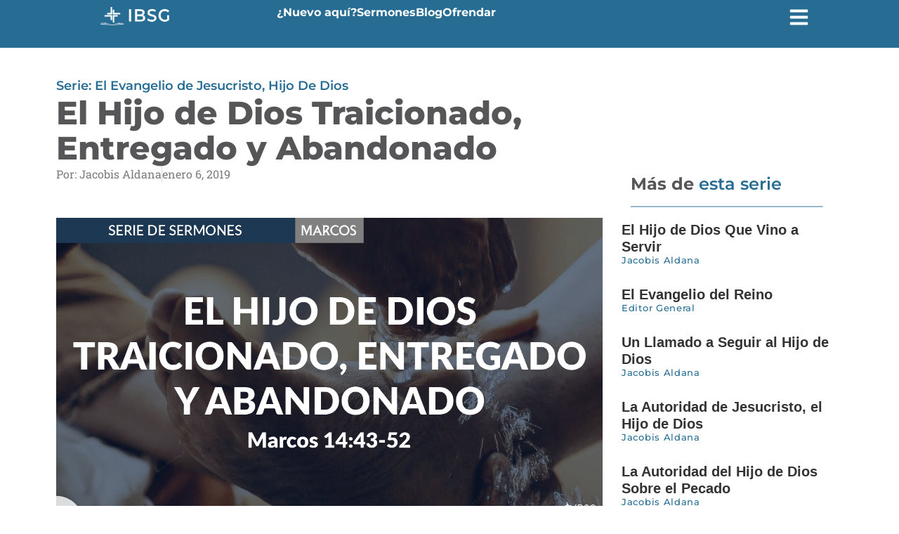

--- FILE ---
content_type: text/html; charset=UTF-8
request_url: https://ibsoberanagracia.com/sermones/el-hijo-de-dios-traicionado-entregado-y-abandonado/
body_size: 32056
content:
<!doctype html><html lang="es" prefix="og: https://ogp.me/ns#"><head><script data-no-optimize="1">var litespeed_docref=sessionStorage.getItem("litespeed_docref");litespeed_docref&&(Object.defineProperty(document,"referrer",{get:function(){return litespeed_docref}}),sessionStorage.removeItem("litespeed_docref"));</script> <meta charset="UTF-8"><meta name="viewport" content="width=device-width, initial-scale=1"><link rel="profile" href="https://gmpg.org/xfn/11"><title>El Hijo de Dios Traicionado, Entregado y Abandonado - Iglesia Bíblica Soberana Gracia</title><meta name="robots" content="follow, index, max-snippet:-1, max-video-preview:-1, max-image-preview:large"/><link rel="canonical" href="https://ibsoberanagracia.com/sermones/el-hijo-de-dios-traicionado-entregado-y-abandonado/" /><meta property="og:locale" content="es_ES" /><meta property="og:type" content="article" /><meta property="og:title" content="El Hijo de Dios Traicionado, Entregado y Abandonado - Iglesia Bíblica Soberana Gracia" /><meta property="og:url" content="https://ibsoberanagracia.com/sermones/el-hijo-de-dios-traicionado-entregado-y-abandonado/" /><meta property="og:site_name" content="Iglesia Bíblica Soberana Gracia" /><meta property="article:publisher" content="https://www.facebook.com/ibsoberanagracia" /><meta property="og:updated_time" content="2024-02-19T12:56:20-05:00" /><meta property="og:image" content="https://ibsoberanagracia.com/wp-content/uploads/2020/07/40-El-Hijo-de-Dios-Traicionado-Entregado-y-Abandonado.png" /><meta property="og:image:secure_url" content="https://ibsoberanagracia.com/wp-content/uploads/2020/07/40-El-Hijo-de-Dios-Traicionado-Entregado-y-Abandonado.png" /><meta property="og:image:width" content="1280" /><meta property="og:image:height" content="720" /><meta property="og:image:alt" content="El Hijo de Dios Traicionado, Entregado y Abandonado" /><meta property="og:image:type" content="image/png" /><meta name="twitter:card" content="summary_large_image" /><meta name="twitter:title" content="El Hijo de Dios Traicionado, Entregado y Abandonado - Iglesia Bíblica Soberana Gracia" /><meta name="twitter:site" content="@ibsg_sm" /><meta name="twitter:creator" content="@ibsg_sm" /><meta name="twitter:image" content="https://ibsoberanagracia.com/wp-content/uploads/2020/07/40-El-Hijo-de-Dios-Traicionado-Entregado-y-Abandonado.png" /><link rel="alternate" type="application/rss+xml" title="Iglesia Bíblica Soberana Gracia &raquo; Feed" href="https://ibsoberanagracia.com/feed/" /><link rel="alternate" type="application/rss+xml" title="Iglesia Bíblica Soberana Gracia &raquo; Feed de los comentarios" href="https://ibsoberanagracia.com/comments/feed/" /><link rel="alternate" title="oEmbed (JSON)" type="application/json+oembed" href="https://ibsoberanagracia.com/wp-json/oembed/1.0/embed?url=https%3A%2F%2Fibsoberanagracia.com%2Fsermones%2Fel-hijo-de-dios-traicionado-entregado-y-abandonado%2F" /><link rel="alternate" title="oEmbed (XML)" type="text/xml+oembed" href="https://ibsoberanagracia.com/wp-json/oembed/1.0/embed?url=https%3A%2F%2Fibsoberanagracia.com%2Fsermones%2Fel-hijo-de-dios-traicionado-entregado-y-abandonado%2F&#038;format=xml" /><link data-optimized="2" rel="stylesheet" href="https://ibsoberanagracia.com/wp-content/litespeed/css/3a87f07f3e6af1f1920b6554b1995f24.css?ver=e93bd" /> <script type="litespeed/javascript" data-src="https://ibsoberanagracia.com/wp-includes/js/jquery/jquery.min.js" id="jquery-core-js"></script> <link rel="https://api.w.org/" href="https://ibsoberanagracia.com/wp-json/" /><link rel="alternate" title="JSON" type="application/json" href="https://ibsoberanagracia.com/wp-json/wp/v2/sermones/13152" /><link rel="EditURI" type="application/rsd+xml" title="RSD" href="https://ibsoberanagracia.com/xmlrpc.php?rsd" /><meta name="generator" content="WordPress 6.9" /><link rel='shortlink' href='https://ibsoberanagracia.com/?p=13152' /><meta name="generator" content="Elementor 3.34.2; features: e_font_icon_svg, additional_custom_breakpoints; settings: css_print_method-internal, google_font-enabled, font_display-auto"><div class='onesignal-customlink-container'></div><meta name="redi-version" content="1.2.7" /><script id="google_gtagjs" type="litespeed/javascript" data-src="https://www.googletagmanager.com/gtag/js?id=G-FCLS0JKVZD"></script> <script id="google_gtagjs-inline" type="litespeed/javascript">window.dataLayer=window.dataLayer||[];function gtag(){dataLayer.push(arguments)}gtag('js',new Date());gtag('config','G-FCLS0JKVZD',{})</script> <link rel="icon" href="https://ibsoberanagracia.com/wp-content/uploads/2022/04/cropped-logo_ws-32x32.jpg" sizes="32x32" /><link rel="icon" href="https://ibsoberanagracia.com/wp-content/uploads/2022/04/cropped-logo_ws-192x192.jpg" sizes="192x192" /><link rel="apple-touch-icon" href="https://ibsoberanagracia.com/wp-content/uploads/2022/04/cropped-logo_ws-180x180.jpg" /><meta name="msapplication-TileImage" content="https://ibsoberanagracia.com/wp-content/uploads/2022/04/cropped-logo_ws-270x270.jpg" /></head><body class="wp-singular sermones-template-default single single-sermones postid-13152 wp-custom-logo wp-embed-responsive wp-theme-hello-elementor hello-elementor-default jet-engine-optimized-dom elementor-default elementor-kit-9757 elementor-page-13329"><a class="skip-link screen-reader-text" href="#content">Ir al contenido</a><header data-elementor-type="header" data-elementor-id="11526" class="elementor elementor-11526 elementor-location-header" data-elementor-post-type="elementor_library"><header data-particle_enable="false" data-particle-mobile-disabled="false" class="elementor-section elementor-top-section elementor-element elementor-element-40ffc21 elementor-section-content-middle elementor-section-full_width elementor-section-height-min-height elementor-hidden-desktop elementor-hidden-tablet elementor-hidden-mobile_extra elementor-section-height-default elementor-section-items-middle" data-id="40ffc21" data-element_type="section" data-settings="{&quot;background_background&quot;:&quot;classic&quot;,&quot;sticky&quot;:&quot;top&quot;,&quot;sticky_effects_offset&quot;:150,&quot;jet_parallax_layout_list&quot;:[{&quot;jet_parallax_layout_image&quot;:{&quot;url&quot;:&quot;&quot;,&quot;id&quot;:&quot;&quot;,&quot;size&quot;:&quot;&quot;},&quot;_id&quot;:&quot;b5231f1&quot;,&quot;jet_parallax_layout_image_tablet&quot;:{&quot;url&quot;:&quot;&quot;,&quot;id&quot;:&quot;&quot;,&quot;size&quot;:&quot;&quot;},&quot;jet_parallax_layout_image_mobile_extra&quot;:{&quot;url&quot;:&quot;&quot;,&quot;id&quot;:&quot;&quot;,&quot;size&quot;:&quot;&quot;},&quot;jet_parallax_layout_image_mobile&quot;:{&quot;url&quot;:&quot;&quot;,&quot;id&quot;:&quot;&quot;,&quot;size&quot;:&quot;&quot;},&quot;jet_parallax_layout_speed&quot;:{&quot;unit&quot;:&quot;%&quot;,&quot;size&quot;:50,&quot;sizes&quot;:[]},&quot;jet_parallax_layout_type&quot;:&quot;scroll&quot;,&quot;jet_parallax_layout_direction&quot;:&quot;1&quot;,&quot;jet_parallax_layout_fx_direction&quot;:null,&quot;jet_parallax_layout_z_index&quot;:&quot;&quot;,&quot;jet_parallax_layout_bg_x&quot;:50,&quot;jet_parallax_layout_bg_x_tablet&quot;:&quot;&quot;,&quot;jet_parallax_layout_bg_x_mobile_extra&quot;:&quot;&quot;,&quot;jet_parallax_layout_bg_x_mobile&quot;:&quot;&quot;,&quot;jet_parallax_layout_bg_y&quot;:50,&quot;jet_parallax_layout_bg_y_tablet&quot;:&quot;&quot;,&quot;jet_parallax_layout_bg_y_mobile_extra&quot;:&quot;&quot;,&quot;jet_parallax_layout_bg_y_mobile&quot;:&quot;&quot;,&quot;jet_parallax_layout_bg_size&quot;:&quot;auto&quot;,&quot;jet_parallax_layout_bg_size_tablet&quot;:&quot;&quot;,&quot;jet_parallax_layout_bg_size_mobile_extra&quot;:&quot;&quot;,&quot;jet_parallax_layout_bg_size_mobile&quot;:&quot;&quot;,&quot;jet_parallax_layout_animation_prop&quot;:&quot;transform&quot;,&quot;jet_parallax_layout_on&quot;:[&quot;desktop&quot;,&quot;tablet&quot;]}],&quot;sticky_on&quot;:[&quot;mobile&quot;],&quot;sticky_effects_offset_mobile&quot;:150,&quot;sticky_offset&quot;:0,&quot;sticky_anchor_link_offset&quot;:0}"><div class="elementor-container elementor-column-gap-no"><div class="elementor-column elementor-col-33 elementor-top-column elementor-element elementor-element-a5122f3" data-id="a5122f3" data-element_type="column"><div class="elementor-widget-wrap elementor-element-populated"><div class="elementor-element elementor-element-0038b9c elementor-widget elementor-widget-image" data-id="0038b9c" data-element_type="widget" data-widget_type="image.default"><div class="elementor-widget-container">
<a href="https://ibsoberanagracia.com">
<img data-lazyloaded="1" src="[data-uri]" width="800" height="213" data-src="https://ibsoberanagracia.com/wp-content/uploads/2021/11/ddd-1024x273.png" class="attachment-large size-large wp-image-10930" alt="Iglesia bíblica en Santa Marta Colombia." data-srcset="https://ibsoberanagracia.com/wp-content/uploads/2021/11/ddd-300x80.png 300w, https://ibsoberanagracia.com/wp-content/uploads/2021/11/ddd-1024x273.png 1024w, https://ibsoberanagracia.com/wp-content/uploads/2021/11/ddd-768x205.png 768w, https://ibsoberanagracia.com/wp-content/uploads/2021/11/ddd-1536x410.png 1536w, https://ibsoberanagracia.com/wp-content/uploads/2021/11/ddd-2048x547.png 2048w" data-sizes="(max-width: 800px) 100vw, 800px" />								</a></div></div></div></div><div class="elementor-column elementor-col-33 elementor-top-column elementor-element elementor-element-e122de8" data-id="e122de8" data-element_type="column"><div class="elementor-widget-wrap elementor-element-populated"><div class="elementor-element elementor-element-420ecd4 elementor-icon-list--layout-inline elementor-align-end elementor-mobile-align-start elementor-list-item-link-full_width elementor-widget elementor-widget-icon-list" data-id="420ecd4" data-element_type="widget" data-widget_type="icon-list.default"><div class="elementor-widget-container"><ul class="elementor-icon-list-items elementor-inline-items"><li class="elementor-icon-list-item elementor-inline-item">
<a href="https://ibsoberanagracia.com/eres-nuevo/"><span class="elementor-icon-list-icon">
<svg aria-hidden="true" class="e-font-icon-svg e-fas-check" viewBox="0 0 512 512" xmlns="http://www.w3.org/2000/svg"><path d="M173.898 439.404l-166.4-166.4c-9.997-9.997-9.997-26.206 0-36.204l36.203-36.204c9.997-9.998 26.207-9.998 36.204 0L192 312.69 432.095 72.596c9.997-9.997 26.207-9.997 36.204 0l36.203 36.204c9.997 9.997 9.997 26.206 0 36.204l-294.4 294.401c-9.998 9.997-26.207 9.997-36.204-.001z"></path></svg>						</span>
<span class="elementor-icon-list-text">¿Nuevo aquí?</span>
</a></li><li class="elementor-icon-list-item elementor-inline-item">
<a href="https://ibsoberanagracia.com/sermones"><span class="elementor-icon-list-icon">
<svg aria-hidden="true" class="e-font-icon-svg e-fas-times" viewBox="0 0 352 512" xmlns="http://www.w3.org/2000/svg"><path d="M242.72 256l100.07-100.07c12.28-12.28 12.28-32.19 0-44.48l-22.24-22.24c-12.28-12.28-32.19-12.28-44.48 0L176 189.28 75.93 89.21c-12.28-12.28-32.19-12.28-44.48 0L9.21 111.45c-12.28 12.28-12.28 32.19 0 44.48L109.28 256 9.21 356.07c-12.28 12.28-12.28 32.19 0 44.48l22.24 22.24c12.28 12.28 32.2 12.28 44.48 0L176 322.72l100.07 100.07c12.28 12.28 32.2 12.28 44.48 0l22.24-22.24c12.28-12.28 12.28-32.19 0-44.48L242.72 256z"></path></svg>						</span>
<span class="elementor-icon-list-text">Sermones</span>
</a></li></ul></div></div></div></div><div class="elementor-column elementor-col-33 elementor-top-column elementor-element elementor-element-3fcd442" data-id="3fcd442" data-element_type="column"><div class="elementor-widget-wrap elementor-element-populated"><div class="elementor-element elementor-element-d0f1730 elementor-view-default elementor-widget elementor-widget-icon" data-id="d0f1730" data-element_type="widget" data-widget_type="icon.default"><div class="elementor-widget-container"><div class="elementor-icon-wrapper">
<a class="elementor-icon" href="#elementor-action%3Aaction%3Dpopup%3Aopen%26settings%3DeyJpZCI6IjExMDc0IiwidG9nZ2xlIjp0cnVlfQ%3D%3D">
<svg aria-hidden="true" class="e-font-icon-svg e-fas-bars" viewBox="0 0 448 512" xmlns="http://www.w3.org/2000/svg"><path d="M16 132h416c8.837 0 16-7.163 16-16V76c0-8.837-7.163-16-16-16H16C7.163 60 0 67.163 0 76v40c0 8.837 7.163 16 16 16zm0 160h416c8.837 0 16-7.163 16-16v-40c0-8.837-7.163-16-16-16H16c-8.837 0-16 7.163-16 16v40c0 8.837 7.163 16 16 16zm0 160h416c8.837 0 16-7.163 16-16v-40c0-8.837-7.163-16-16-16H16c-8.837 0-16 7.163-16 16v40c0 8.837 7.163 16 16 16z"></path></svg>			</a></div></div></div></div></div></div></header><header data-particle_enable="false" data-particle-mobile-disabled="false" class="elementor-element elementor-element-54c7647 e-con-full elementor-hidden-mobile e-flex e-con e-parent" data-id="54c7647" data-element_type="container" data-settings="{&quot;background_background&quot;:&quot;classic&quot;,&quot;sticky&quot;:&quot;top&quot;,&quot;sticky_effects_offset&quot;:150,&quot;jet_parallax_layout_list&quot;:[{&quot;jet_parallax_layout_image&quot;:{&quot;url&quot;:&quot;&quot;,&quot;id&quot;:&quot;&quot;,&quot;size&quot;:&quot;&quot;},&quot;_id&quot;:&quot;b5231f1&quot;,&quot;jet_parallax_layout_image_tablet&quot;:{&quot;url&quot;:&quot;&quot;,&quot;id&quot;:&quot;&quot;,&quot;size&quot;:&quot;&quot;},&quot;jet_parallax_layout_image_mobile_extra&quot;:{&quot;url&quot;:&quot;&quot;,&quot;id&quot;:&quot;&quot;,&quot;size&quot;:&quot;&quot;},&quot;jet_parallax_layout_image_mobile&quot;:{&quot;url&quot;:&quot;&quot;,&quot;id&quot;:&quot;&quot;,&quot;size&quot;:&quot;&quot;},&quot;jet_parallax_layout_speed&quot;:{&quot;unit&quot;:&quot;%&quot;,&quot;size&quot;:50,&quot;sizes&quot;:[]},&quot;jet_parallax_layout_type&quot;:&quot;scroll&quot;,&quot;jet_parallax_layout_direction&quot;:&quot;1&quot;,&quot;jet_parallax_layout_fx_direction&quot;:null,&quot;jet_parallax_layout_z_index&quot;:&quot;&quot;,&quot;jet_parallax_layout_bg_x&quot;:50,&quot;jet_parallax_layout_bg_x_tablet&quot;:&quot;&quot;,&quot;jet_parallax_layout_bg_x_mobile_extra&quot;:&quot;&quot;,&quot;jet_parallax_layout_bg_x_mobile&quot;:&quot;&quot;,&quot;jet_parallax_layout_bg_y&quot;:50,&quot;jet_parallax_layout_bg_y_tablet&quot;:&quot;&quot;,&quot;jet_parallax_layout_bg_y_mobile_extra&quot;:&quot;&quot;,&quot;jet_parallax_layout_bg_y_mobile&quot;:&quot;&quot;,&quot;jet_parallax_layout_bg_size&quot;:&quot;auto&quot;,&quot;jet_parallax_layout_bg_size_tablet&quot;:&quot;&quot;,&quot;jet_parallax_layout_bg_size_mobile_extra&quot;:&quot;&quot;,&quot;jet_parallax_layout_bg_size_mobile&quot;:&quot;&quot;,&quot;jet_parallax_layout_animation_prop&quot;:&quot;transform&quot;,&quot;jet_parallax_layout_on&quot;:[&quot;desktop&quot;,&quot;tablet&quot;]}],&quot;sticky_on&quot;:[&quot;desktop&quot;,&quot;tablet&quot;,&quot;mobile_extra&quot;,&quot;mobile&quot;],&quot;sticky_offset&quot;:0,&quot;sticky_anchor_link_offset&quot;:0}"><div data-particle_enable="false" data-particle-mobile-disabled="false" class="elementor-element elementor-element-d266f56 e-con-full e-flex e-con e-child" data-id="d266f56" data-element_type="container" data-settings="{&quot;jet_parallax_layout_list&quot;:[]}"><div class="elementor-element elementor-element-3bd2c9a elementor-widget elementor-widget-image" data-id="3bd2c9a" data-element_type="widget" data-widget_type="image.default"><div class="elementor-widget-container">
<a href="https://ibsoberanagracia.com">
<img data-lazyloaded="1" src="[data-uri]" width="800" height="213" data-src="https://ibsoberanagracia.com/wp-content/uploads/2021/11/ddd-1024x273.png" class="attachment-large size-large wp-image-10930" alt="Iglesia bíblica en Santa Marta Colombia." data-srcset="https://ibsoberanagracia.com/wp-content/uploads/2021/11/ddd-300x80.png 300w, https://ibsoberanagracia.com/wp-content/uploads/2021/11/ddd-1024x273.png 1024w, https://ibsoberanagracia.com/wp-content/uploads/2021/11/ddd-768x205.png 768w, https://ibsoberanagracia.com/wp-content/uploads/2021/11/ddd-1536x410.png 1536w, https://ibsoberanagracia.com/wp-content/uploads/2021/11/ddd-2048x547.png 2048w" data-sizes="(max-width: 800px) 100vw, 800px" />								</a></div></div></div><nav data-particle_enable="false" data-particle-mobile-disabled="false" class="elementor-element elementor-element-132f92b e-con-full e-flex e-con e-child" data-id="132f92b" data-element_type="container" data-settings="{&quot;jet_parallax_layout_list&quot;:[]}"><div class="elementor-element elementor-element-b4607c1 elementor-widget elementor-widget-heading" data-id="b4607c1" data-element_type="widget" data-widget_type="heading.default"><div class="elementor-widget-container"><p class="elementor-heading-title elementor-size-default"><a href="https://ibsoberanagracia.com/eres-nuevo/">¿Nuevo aquí?</a></p></div></div><div class="elementor-element elementor-element-2082c88 elementor-widget elementor-widget-heading" data-id="2082c88" data-element_type="widget" data-widget_type="heading.default"><div class="elementor-widget-container"><p class="elementor-heading-title elementor-size-default"><a href="https://ibsoberanagracia.com/sermones/">Sermones</a></p></div></div><div class="elementor-element elementor-element-58d1b95 elementor-widget elementor-widget-heading" data-id="58d1b95" data-element_type="widget" data-widget_type="heading.default"><div class="elementor-widget-container"><p class="elementor-heading-title elementor-size-default"><a href="https://ibsoberanagracia.com/blog/">Blog</a></p></div></div><div class="elementor-element elementor-element-55ec428 elementor-widget elementor-widget-heading" data-id="55ec428" data-element_type="widget" data-widget_type="heading.default"><div class="elementor-widget-container"><p class="elementor-heading-title elementor-size-default"><a href="https://ibsoberanagracia.com/donaciones/">Ofrendar</a></p></div></div></nav><div data-particle_enable="false" data-particle-mobile-disabled="false" class="elementor-element elementor-element-3d5ed1a e-con-full e-flex e-con e-child" data-id="3d5ed1a" data-element_type="container" data-settings="{&quot;jet_parallax_layout_list&quot;:[]}"><div class="elementor-element elementor-element-be66c4a elementor-view-default elementor-widget elementor-widget-icon" data-id="be66c4a" data-element_type="widget" data-widget_type="icon.default"><div class="elementor-widget-container"><div class="elementor-icon-wrapper">
<a class="elementor-icon" href="#elementor-action%3Aaction%3Dpopup%3Aopen%26settings%3DeyJpZCI6IjExMDc0IiwidG9nZ2xlIjp0cnVlfQ%3D%3D">
<svg aria-hidden="true" class="e-font-icon-svg e-fas-bars" viewBox="0 0 448 512" xmlns="http://www.w3.org/2000/svg"><path d="M16 132h416c8.837 0 16-7.163 16-16V76c0-8.837-7.163-16-16-16H16C7.163 60 0 67.163 0 76v40c0 8.837 7.163 16 16 16zm0 160h416c8.837 0 16-7.163 16-16v-40c0-8.837-7.163-16-16-16H16c-8.837 0-16 7.163-16 16v40c0 8.837 7.163 16 16 16zm0 160h416c8.837 0 16-7.163 16-16v-40c0-8.837-7.163-16-16-16H16c-8.837 0-16 7.163-16 16v40c0 8.837 7.163 16 16 16z"></path></svg>			</a></div></div></div></div></header></header><div data-elementor-type="single-post" data-elementor-id="13329" class="elementor elementor-13329 elementor-location-single post-13152 sermones type-sermones status-publish has-post-thumbnail hentry serie-marcos predicador-jacobis-aldana libro-marcos" data-elementor-post-type="elementor_library"><section data-particle_enable="false" data-particle-mobile-disabled="false" class="elementor-element elementor-element-a6ea469 e-flex e-con-boxed e-con e-parent" data-id="a6ea469" data-element_type="container" data-settings="{&quot;jet_parallax_layout_list&quot;:[]}"><div class="e-con-inner"><div data-particle_enable="false" data-particle-mobile-disabled="false" class="elementor-element elementor-element-3be6dc6 e-con-full e-flex e-con e-child" data-id="3be6dc6" data-element_type="container" data-settings="{&quot;jet_parallax_layout_list&quot;:[]}"><div class="elementor-element elementor-element-5cbe63f elementor-align-left elementor-widget elementor-widget-post-info" data-id="5cbe63f" data-element_type="widget" data-widget_type="post-info.default"><div class="elementor-widget-container"><ul class="elementor-inline-items elementor-icon-list-items elementor-post-info"><li class="elementor-icon-list-item elementor-repeater-item-ed4059d elementor-inline-item" itemprop="about">
<span class="elementor-icon-list-text elementor-post-info__item elementor-post-info__item--type-terms">
<span class="elementor-post-info__item-prefix">Serie: </span>
<span class="elementor-post-info__terms-list">
<a href="https://ibsoberanagracia.com/serie/marcos/" class="elementor-post-info__terms-list-item">El Evangelio de Jesucristo, Hijo De Dios</a>				</span>
</span></li></ul></div></div><div class="elementor-element elementor-element-d4fe101 elementor-widget elementor-widget-theme-post-title elementor-page-title elementor-widget-heading" data-id="d4fe101" data-element_type="widget" data-widget_type="theme-post-title.default"><div class="elementor-widget-container"><h1 class="elementor-heading-title elementor-size-default">El Hijo de Dios Traicionado, Entregado y Abandonado</h1></div></div><div class="elementor-element elementor-element-649d85c elementor-align-left elementor-widget elementor-widget-post-info" data-id="649d85c" data-element_type="widget" data-widget_type="post-info.default"><div class="elementor-widget-container"><ul class="elementor-inline-items elementor-icon-list-items elementor-post-info"><li class="elementor-icon-list-item elementor-repeater-item-b60baaf elementor-inline-item" itemprop="about">
<span class="elementor-icon-list-text elementor-post-info__item elementor-post-info__item--type-terms">
<span class="elementor-post-info__item-prefix">Por:</span>
<span class="elementor-post-info__terms-list">
<a href="https://ibsoberanagracia.com/predicador/jacobis-aldana/" class="elementor-post-info__terms-list-item">Jacobis Aldana</a>				</span>
</span></li><li class="elementor-icon-list-item elementor-repeater-item-184ac8b elementor-inline-item" itemprop="datePublished">
<span class="elementor-icon-list-text elementor-post-info__item elementor-post-info__item--type-date">
<time>enero 6, 2019</time>					</span></li></ul></div></div><div data-particle_enable="false" data-particle-mobile-disabled="false" class="elementor-element elementor-element-504e613 e-flex e-con-boxed e-con e-child" data-id="504e613" data-element_type="container" data-settings="{&quot;background_background&quot;:&quot;classic&quot;,&quot;jet_parallax_layout_list&quot;:[{&quot;jet_parallax_layout_image&quot;:{&quot;url&quot;:&quot;&quot;,&quot;id&quot;:&quot;&quot;,&quot;size&quot;:&quot;&quot;},&quot;_id&quot;:&quot;9eb2821&quot;,&quot;jet_parallax_layout_image_tablet&quot;:{&quot;url&quot;:&quot;&quot;,&quot;id&quot;:&quot;&quot;,&quot;size&quot;:&quot;&quot;},&quot;jet_parallax_layout_image_mobile_extra&quot;:{&quot;url&quot;:&quot;&quot;,&quot;id&quot;:&quot;&quot;,&quot;size&quot;:&quot;&quot;},&quot;jet_parallax_layout_image_mobile&quot;:{&quot;url&quot;:&quot;&quot;,&quot;id&quot;:&quot;&quot;,&quot;size&quot;:&quot;&quot;},&quot;jet_parallax_layout_speed&quot;:{&quot;unit&quot;:&quot;%&quot;,&quot;size&quot;:50,&quot;sizes&quot;:[]},&quot;jet_parallax_layout_type&quot;:&quot;scroll&quot;,&quot;jet_parallax_layout_direction&quot;:&quot;1&quot;,&quot;jet_parallax_layout_fx_direction&quot;:null,&quot;jet_parallax_layout_z_index&quot;:&quot;&quot;,&quot;jet_parallax_layout_bg_x&quot;:50,&quot;jet_parallax_layout_bg_x_tablet&quot;:&quot;&quot;,&quot;jet_parallax_layout_bg_x_mobile_extra&quot;:&quot;&quot;,&quot;jet_parallax_layout_bg_x_mobile&quot;:&quot;&quot;,&quot;jet_parallax_layout_bg_y&quot;:50,&quot;jet_parallax_layout_bg_y_tablet&quot;:&quot;&quot;,&quot;jet_parallax_layout_bg_y_mobile_extra&quot;:&quot;&quot;,&quot;jet_parallax_layout_bg_y_mobile&quot;:&quot;&quot;,&quot;jet_parallax_layout_bg_size&quot;:&quot;auto&quot;,&quot;jet_parallax_layout_bg_size_tablet&quot;:&quot;&quot;,&quot;jet_parallax_layout_bg_size_mobile_extra&quot;:&quot;&quot;,&quot;jet_parallax_layout_bg_size_mobile&quot;:&quot;&quot;,&quot;jet_parallax_layout_animation_prop&quot;:&quot;transform&quot;,&quot;jet_parallax_layout_on&quot;:[&quot;desktop&quot;,&quot;tablet&quot;]}]}"><div class="e-con-inner"><div class="elementor-element elementor-element-4f934ec elementor-widget elementor-widget-video" data-id="4f934ec" data-element_type="widget" data-settings="{&quot;youtube_url&quot;:&quot;https:\/\/youtu.be\/VkMyD6SiMr4&quot;,&quot;lazy_load&quot;:&quot;yes&quot;,&quot;show_image_overlay&quot;:&quot;yes&quot;,&quot;lightbox&quot;:&quot;yes&quot;,&quot;video_type&quot;:&quot;youtube&quot;,&quot;controls&quot;:&quot;yes&quot;,&quot;image_overlay&quot;:{&quot;id&quot;:9899,&quot;url&quot;:&quot;https:\/\/ibsoberanagracia.com\/wp-content\/uploads\/2020\/07\/40-El-Hijo-de-Dios-Traicionado-Entregado-y-Abandonado.png&quot;}}" data-widget_type="video.default"><div class="elementor-widget-container"><div class="elementor-wrapper elementor-open-lightbox"><div class="elementor-custom-embed-image-overlay" data-elementor-open-lightbox="yes" data-elementor-lightbox="{&quot;type&quot;:&quot;video&quot;,&quot;videoType&quot;:&quot;youtube&quot;,&quot;url&quot;:&quot;https:\/\/www.youtube.com\/embed\/VkMyD6SiMr4?feature=oembed&amp;start&amp;end&amp;wmode=opaque&amp;loop=0&amp;controls=1&amp;mute=0&amp;rel=0&amp;cc_load_policy=0&quot;,&quot;autoplay&quot;:&quot;&quot;,&quot;modalOptions&quot;:{&quot;id&quot;:&quot;elementor-lightbox-4f934ec&quot;,&quot;entranceAnimation&quot;:&quot;&quot;,&quot;entranceAnimation_tablet&quot;:&quot;&quot;,&quot;entranceAnimation_mobile&quot;:&quot;&quot;,&quot;videoAspectRatio&quot;:&quot;169&quot;}}" data-e-action-hash="#elementor-action%3Aaction%3Dlightbox%26settings%[base64]">
<img data-lazyloaded="1" src="[data-uri]" width="1280" height="720" data-src="https://ibsoberanagracia.com/wp-content/uploads/2020/07/40-El-Hijo-de-Dios-Traicionado-Entregado-y-Abandonado.png" class="attachment-full size-full wp-image-9899" alt="" data-srcset="https://ibsoberanagracia.com/wp-content/uploads/2020/07/40-El-Hijo-de-Dios-Traicionado-Entregado-y-Abandonado-300x169.png 300w, https://ibsoberanagracia.com/wp-content/uploads/2020/07/40-El-Hijo-de-Dios-Traicionado-Entregado-y-Abandonado-1024x576.png 1024w, https://ibsoberanagracia.com/wp-content/uploads/2020/07/40-El-Hijo-de-Dios-Traicionado-Entregado-y-Abandonado-768x432.png 768w, https://ibsoberanagracia.com/wp-content/uploads/2020/07/40-El-Hijo-de-Dios-Traicionado-Entregado-y-Abandonado.png 1280w" data-sizes="(max-width: 1280px) 100vw, 1280px" /><div class="elementor-custom-embed-play" role="button" aria-label="Reproducir vídeo" tabindex="0">
<svg aria-hidden="true" class="e-font-icon-svg e-fas-play-circle" viewBox="0 0 512 512" xmlns="http://www.w3.org/2000/svg"><path d="M256 8C119 8 8 119 8 256s111 248 248 248 248-111 248-248S393 8 256 8zm115.7 272l-176 101c-15.8 8.8-35.7-2.5-35.7-21V152c0-18.4 19.8-29.8 35.7-21l176 107c16.4 9.2 16.4 32.9 0 42z"></path></svg></div></div></div></div></div></div></div><div data-particle_enable="false" data-particle-mobile-disabled="false" class="elementor-element elementor-element-7649370 e-flex e-con-boxed e-con e-child" data-id="7649370" data-element_type="container" data-settings="{&quot;background_background&quot;:&quot;classic&quot;,&quot;jet_parallax_layout_list&quot;:[]}"><div class="e-con-inner"></div></div><div class="elementor-element elementor-element-d946dc9 elementor-widget-divider--view-line elementor-widget elementor-widget-divider" data-id="d946dc9" data-element_type="widget" data-widget_type="divider.default"><div class="elementor-widget-container"><div class="elementor-divider">
<span class="elementor-divider-separator">
</span></div></div></div><article data-particle_enable="false" data-particle-mobile-disabled="false" class="elementor-element elementor-element-50ce2f0 e-flex e-con-boxed e-con e-child" data-id="50ce2f0" data-element_type="container" data-settings="{&quot;background_background&quot;:&quot;classic&quot;,&quot;jet_parallax_layout_list&quot;:[{&quot;jet_parallax_layout_image&quot;:{&quot;url&quot;:&quot;&quot;,&quot;id&quot;:&quot;&quot;,&quot;size&quot;:&quot;&quot;},&quot;_id&quot;:&quot;9eb2821&quot;,&quot;jet_parallax_layout_image_tablet&quot;:{&quot;url&quot;:&quot;&quot;,&quot;id&quot;:&quot;&quot;,&quot;size&quot;:&quot;&quot;},&quot;jet_parallax_layout_image_mobile_extra&quot;:{&quot;url&quot;:&quot;&quot;,&quot;id&quot;:&quot;&quot;,&quot;size&quot;:&quot;&quot;},&quot;jet_parallax_layout_image_mobile&quot;:{&quot;url&quot;:&quot;&quot;,&quot;id&quot;:&quot;&quot;,&quot;size&quot;:&quot;&quot;},&quot;jet_parallax_layout_speed&quot;:{&quot;unit&quot;:&quot;%&quot;,&quot;size&quot;:50,&quot;sizes&quot;:[]},&quot;jet_parallax_layout_type&quot;:&quot;scroll&quot;,&quot;jet_parallax_layout_direction&quot;:&quot;1&quot;,&quot;jet_parallax_layout_fx_direction&quot;:null,&quot;jet_parallax_layout_z_index&quot;:&quot;&quot;,&quot;jet_parallax_layout_bg_x&quot;:50,&quot;jet_parallax_layout_bg_x_tablet&quot;:&quot;&quot;,&quot;jet_parallax_layout_bg_x_mobile_extra&quot;:&quot;&quot;,&quot;jet_parallax_layout_bg_x_mobile&quot;:&quot;&quot;,&quot;jet_parallax_layout_bg_y&quot;:50,&quot;jet_parallax_layout_bg_y_tablet&quot;:&quot;&quot;,&quot;jet_parallax_layout_bg_y_mobile_extra&quot;:&quot;&quot;,&quot;jet_parallax_layout_bg_y_mobile&quot;:&quot;&quot;,&quot;jet_parallax_layout_bg_size&quot;:&quot;auto&quot;,&quot;jet_parallax_layout_bg_size_tablet&quot;:&quot;&quot;,&quot;jet_parallax_layout_bg_size_mobile_extra&quot;:&quot;&quot;,&quot;jet_parallax_layout_bg_size_mobile&quot;:&quot;&quot;,&quot;jet_parallax_layout_animation_prop&quot;:&quot;transform&quot;,&quot;jet_parallax_layout_on&quot;:[&quot;desktop&quot;,&quot;tablet&quot;]}]}"><div class="e-con-inner"></div></article><div class="elementor-element elementor-element-5e1e010 elementor-widget elementor-widget-heading" data-id="5e1e010" data-element_type="widget" data-widget_type="heading.default"><div class="elementor-widget-container"><h2 class="elementor-heading-title elementor-size-default">Descargar sermón:</h2></div></div><div data-particle_enable="false" data-particle-mobile-disabled="false" class="elementor-element elementor-element-1a22996 e-flex e-con-boxed e-con e-child" data-id="1a22996" data-element_type="container" data-settings="{&quot;background_background&quot;:&quot;classic&quot;,&quot;jet_parallax_layout_list&quot;:[]}"><div class="e-con-inner"></div></div><div data-particle_enable="false" data-particle-mobile-disabled="false" class="elementor-element elementor-element-f2728e0 e-con-full e-flex e-con e-child" data-id="f2728e0" data-element_type="container" data-settings="{&quot;jet_parallax_layout_list&quot;:[{&quot;jet_parallax_layout_image&quot;:{&quot;url&quot;:&quot;&quot;,&quot;id&quot;:&quot;&quot;,&quot;size&quot;:&quot;&quot;},&quot;_id&quot;:&quot;cad83dd&quot;,&quot;jet_parallax_layout_image_tablet&quot;:{&quot;url&quot;:&quot;&quot;,&quot;id&quot;:&quot;&quot;,&quot;size&quot;:&quot;&quot;},&quot;jet_parallax_layout_image_mobile_extra&quot;:{&quot;url&quot;:&quot;&quot;,&quot;id&quot;:&quot;&quot;,&quot;size&quot;:&quot;&quot;},&quot;jet_parallax_layout_image_mobile&quot;:{&quot;url&quot;:&quot;&quot;,&quot;id&quot;:&quot;&quot;,&quot;size&quot;:&quot;&quot;},&quot;jet_parallax_layout_speed&quot;:{&quot;unit&quot;:&quot;%&quot;,&quot;size&quot;:50,&quot;sizes&quot;:[]},&quot;jet_parallax_layout_type&quot;:&quot;scroll&quot;,&quot;jet_parallax_layout_direction&quot;:&quot;1&quot;,&quot;jet_parallax_layout_fx_direction&quot;:null,&quot;jet_parallax_layout_z_index&quot;:&quot;&quot;,&quot;jet_parallax_layout_bg_x&quot;:50,&quot;jet_parallax_layout_bg_x_tablet&quot;:&quot;&quot;,&quot;jet_parallax_layout_bg_x_mobile_extra&quot;:&quot;&quot;,&quot;jet_parallax_layout_bg_x_mobile&quot;:&quot;&quot;,&quot;jet_parallax_layout_bg_y&quot;:50,&quot;jet_parallax_layout_bg_y_tablet&quot;:&quot;&quot;,&quot;jet_parallax_layout_bg_y_mobile_extra&quot;:&quot;&quot;,&quot;jet_parallax_layout_bg_y_mobile&quot;:&quot;&quot;,&quot;jet_parallax_layout_bg_size&quot;:&quot;auto&quot;,&quot;jet_parallax_layout_bg_size_tablet&quot;:&quot;&quot;,&quot;jet_parallax_layout_bg_size_mobile_extra&quot;:&quot;&quot;,&quot;jet_parallax_layout_bg_size_mobile&quot;:&quot;&quot;,&quot;jet_parallax_layout_animation_prop&quot;:&quot;transform&quot;,&quot;jet_parallax_layout_on&quot;:[&quot;desktop&quot;,&quot;tablet&quot;]}]}"><div data-particle_enable="false" data-particle-mobile-disabled="false" class="elementor-element elementor-element-6ef766f e-con-full e-flex e-con e-child" data-id="6ef766f" data-element_type="container" data-settings="{&quot;jet_parallax_layout_list&quot;:[]}"><div class="elementor-element elementor-element-02c7015 elementor-widget elementor-widget-heading" data-id="02c7015" data-element_type="widget" data-widget_type="heading.default"><div class="elementor-widget-container"><p class="elementor-heading-title elementor-size-default">Comparte este sermón:</p></div></div></div><div data-particle_enable="false" data-particle-mobile-disabled="false" class="elementor-element elementor-element-0ad1d4e e-con-full e-flex e-con e-child" data-id="0ad1d4e" data-element_type="container" data-settings="{&quot;jet_parallax_layout_list&quot;:[]}"><div class="elementor-element elementor-element-fe89e98 elementor-share-buttons--view-icon elementor-share-buttons--skin-gradient elementor-share-buttons--shape-square elementor-grid-0 elementor-share-buttons--color-official elementor-widget elementor-widget-share-buttons" data-id="fe89e98" data-element_type="widget" data-widget_type="share-buttons.default"><div class="elementor-widget-container"><div class="elementor-grid" role="list"><div class="elementor-grid-item" role="listitem"><div class="elementor-share-btn elementor-share-btn_facebook" role="button" tabindex="0" aria-label="Compartir en facebook">
<span class="elementor-share-btn__icon">
<svg aria-hidden="true" class="e-font-icon-svg e-fab-facebook" viewBox="0 0 512 512" xmlns="http://www.w3.org/2000/svg"><path d="M504 256C504 119 393 8 256 8S8 119 8 256c0 123.78 90.69 226.38 209.25 245V327.69h-63V256h63v-54.64c0-62.15 37-96.48 93.67-96.48 27.14 0 55.52 4.84 55.52 4.84v61h-31.28c-30.8 0-40.41 19.12-40.41 38.73V256h68.78l-11 71.69h-57.78V501C413.31 482.38 504 379.78 504 256z"></path></svg>							</span></div></div><div class="elementor-grid-item" role="listitem"><div class="elementor-share-btn elementor-share-btn_twitter" role="button" tabindex="0" aria-label="Compartir en twitter">
<span class="elementor-share-btn__icon">
<svg aria-hidden="true" class="e-font-icon-svg e-fab-twitter" viewBox="0 0 512 512" xmlns="http://www.w3.org/2000/svg"><path d="M459.37 151.716c.325 4.548.325 9.097.325 13.645 0 138.72-105.583 298.558-298.558 298.558-59.452 0-114.68-17.219-161.137-47.106 8.447.974 16.568 1.299 25.34 1.299 49.055 0 94.213-16.568 130.274-44.832-46.132-.975-84.792-31.188-98.112-72.772 6.498.974 12.995 1.624 19.818 1.624 9.421 0 18.843-1.3 27.614-3.573-48.081-9.747-84.143-51.98-84.143-102.985v-1.299c13.969 7.797 30.214 12.67 47.431 13.319-28.264-18.843-46.781-51.005-46.781-87.391 0-19.492 5.197-37.36 14.294-52.954 51.655 63.675 129.3 105.258 216.365 109.807-1.624-7.797-2.599-15.918-2.599-24.04 0-57.828 46.782-104.934 104.934-104.934 30.213 0 57.502 12.67 76.67 33.137 23.715-4.548 46.456-13.32 66.599-25.34-7.798 24.366-24.366 44.833-46.132 57.827 21.117-2.273 41.584-8.122 60.426-16.243-14.292 20.791-32.161 39.308-52.628 54.253z"></path></svg>							</span></div></div><div class="elementor-grid-item" role="listitem"><div class="elementor-share-btn elementor-share-btn_whatsapp" role="button" tabindex="0" aria-label="Compartir en whatsapp">
<span class="elementor-share-btn__icon">
<svg aria-hidden="true" class="e-font-icon-svg e-fab-whatsapp" viewBox="0 0 448 512" xmlns="http://www.w3.org/2000/svg"><path d="M380.9 97.1C339 55.1 283.2 32 223.9 32c-122.4 0-222 99.6-222 222 0 39.1 10.2 77.3 29.6 111L0 480l117.7-30.9c32.4 17.7 68.9 27 106.1 27h.1c122.3 0 224.1-99.6 224.1-222 0-59.3-25.2-115-67.1-157zm-157 341.6c-33.2 0-65.7-8.9-94-25.7l-6.7-4-69.8 18.3L72 359.2l-4.4-7c-18.5-29.4-28.2-63.3-28.2-98.2 0-101.7 82.8-184.5 184.6-184.5 49.3 0 95.6 19.2 130.4 54.1 34.8 34.9 56.2 81.2 56.1 130.5 0 101.8-84.9 184.6-186.6 184.6zm101.2-138.2c-5.5-2.8-32.8-16.2-37.9-18-5.1-1.9-8.8-2.8-12.5 2.8-3.7 5.6-14.3 18-17.6 21.8-3.2 3.7-6.5 4.2-12 1.4-32.6-16.3-54-29.1-75.5-66-5.7-9.8 5.7-9.1 16.3-30.3 1.8-3.7.9-6.9-.5-9.7-1.4-2.8-12.5-30.1-17.1-41.2-4.5-10.8-9.1-9.3-12.5-9.5-3.2-.2-6.9-.2-10.6-.2-3.7 0-9.7 1.4-14.8 6.9-5.1 5.6-19.4 19-19.4 46.3 0 27.3 19.9 53.7 22.6 57.4 2.8 3.7 39.1 59.7 94.8 83.8 35.2 15.2 49 16.5 66.6 13.9 10.7-1.6 32.8-13.4 37.4-26.4 4.6-13 4.6-24.1 3.2-26.4-1.3-2.5-5-3.9-10.5-6.6z"></path></svg>							</span></div></div><div class="elementor-grid-item" role="listitem"><div class="elementor-share-btn elementor-share-btn_email" role="button" tabindex="0" aria-label="Compartir en email">
<span class="elementor-share-btn__icon">
<svg aria-hidden="true" class="e-font-icon-svg e-fas-envelope" viewBox="0 0 512 512" xmlns="http://www.w3.org/2000/svg"><path d="M502.3 190.8c3.9-3.1 9.7-.2 9.7 4.7V400c0 26.5-21.5 48-48 48H48c-26.5 0-48-21.5-48-48V195.6c0-5 5.7-7.8 9.7-4.7 22.4 17.4 52.1 39.5 154.1 113.6 21.1 15.4 56.7 47.8 92.2 47.6 35.7.3 72-32.8 92.3-47.6 102-74.1 131.6-96.3 154-113.7zM256 320c23.2.4 56.6-29.2 73.4-41.4 132.7-96.3 142.8-104.7 173.4-128.7 5.8-4.5 9.2-11.5 9.2-18.9v-19c0-26.5-21.5-48-48-48H48C21.5 64 0 85.5 0 112v19c0 7.4 3.4 14.3 9.2 18.9 30.6 23.9 40.7 32.4 173.4 128.7 16.8 12.2 50.2 41.8 73.4 41.4z"></path></svg>							</span></div></div></div></div></div></div></div><div class="elementor-element elementor-element-b6b8210 elementor-author-box--image-valign-top elementor-author-box--avatar-yes elementor-author-box--name-yes elementor-author-box--biography-yes elementor-author-box--link-no elementor-widget elementor-widget-author-box" data-id="b6b8210" data-element_type="widget" data-widget_type="author-box.default"><div class="elementor-widget-container"><div class="elementor-author-box"><div  class="elementor-author-box__avatar">
<img data-lazyloaded="1" src="[data-uri]" width="300" height="300" data-src="https://ibsoberanagracia.com/wp-content/uploads/2022/03/jacobis-aldana-300x300.jpg.webp" alt="Imagen de Jacobis Aldana" loading="lazy"></div><div class="elementor-author-box__text"><div ><h4 class="elementor-author-box__name">
Jacobis Aldana</h4></div><div class="elementor-author-box__bio">
Está casado con Keila y es padre de Santiago y Jacobo. Jacobis sirve en el ministerio pastoral desde 2010. Es licenciado en Teología del Seminario Teológico de Miami (MINTS) y actualmente candidato a Maestría en Divinidades en Midwestern Baptist Theological Seminary. Ha servido como director editorial en Soldados de Jesucristo y es miembro fundador de la Red de iglesias Bíblicas del Caribe Colombiano y también trabaja como maestro-directivo de la fundación de Estudios Bíblicos Alfa y Omega.</div></div></div></div></div></div><aside data-particle_enable="false" data-particle-mobile-disabled="false" class="elementor-element elementor-element-c060b16 e-con-full e-flex e-con e-child" data-id="c060b16" data-element_type="container" data-settings="{&quot;jet_parallax_layout_list&quot;:[]}"><div data-particle_enable="false" data-particle-mobile-disabled="false" class="elementor-element elementor-element-8d707c3 e-con-full e-flex e-con e-child" data-id="8d707c3" data-element_type="container" data-settings="{&quot;jet_parallax_layout_list&quot;:[]}"><div data-particle_enable="false" data-particle-mobile-disabled="false" class="elementor-element elementor-element-176aa6a e-con-full e-flex e-con e-child" data-id="176aa6a" data-element_type="container" data-settings="{&quot;jet_parallax_layout_list&quot;:[]}"><div class="elementor-element elementor-element-4fdada0 elementor-widget elementor-widget-jet-headline" data-id="4fdada0" data-element_type="widget" data-widget_type="jet-headline.default"><div class="elementor-widget-container"><h2 class="jet-headline jet-headline--direction-horizontal"><span class="jet-headline__part jet-headline__first"><span class="jet-headline__label">Más de</span></span><span class="jet-headline__space">&nbsp;</span><span class="jet-headline__part jet-headline__second"><span class="jet-headline__label">esta serie</span></span></h2></div></div></div></div><div class="elementor-element elementor-element-b34f2c5 elementor-grid-1 elementor-posts--thumbnail-none elementor-grid-mobile-1 elementor-widget elementor-widget-posts" data-id="b34f2c5" data-element_type="widget" data-settings="{&quot;classic_columns&quot;:&quot;1&quot;,&quot;classic_row_gap&quot;:{&quot;unit&quot;:&quot;px&quot;,&quot;size&quot;:17,&quot;sizes&quot;:[]},&quot;classic_row_gap_mobile&quot;:{&quot;unit&quot;:&quot;px&quot;,&quot;size&quot;:14,&quot;sizes&quot;:[]},&quot;classic_columns_mobile&quot;:&quot;1&quot;,&quot;classic_row_gap_tablet&quot;:{&quot;unit&quot;:&quot;px&quot;,&quot;size&quot;:&quot;&quot;,&quot;sizes&quot;:[]},&quot;classic_row_gap_mobile_extra&quot;:{&quot;unit&quot;:&quot;px&quot;,&quot;size&quot;:&quot;&quot;,&quot;sizes&quot;:[]}}" data-widget_type="posts.classic"><div class="elementor-widget-container"><div class="elementor-posts-container elementor-posts elementor-posts--skin-classic elementor-grid" role="list"><article class="elementor-post elementor-grid-item post-13115 sermones type-sermones status-publish has-post-thumbnail hentry serie-marcos predicador-jacobis-aldana libro-marcos" role="listitem"><div class="elementor-post__text"><h3 class="elementor-post__title">
<a href="https://ibsoberanagracia.com/sermones/el-hijo-de-dios-que-vino-a-servir/" >
El Hijo de Dios Que Vino a Servir			</a></h3><div class="elementor-post__meta-data">
<span class="elementor-post-author">
Jacobis Aldana		</span></div></div></article><article class="elementor-post elementor-grid-item post-13120 sermones type-sermones status-publish hentry serie-marcos predicador-josue-barrios libro-marcos" role="listitem"><div class="elementor-post__text"><h3 class="elementor-post__title">
<a href="https://ibsoberanagracia.com/sermones/el-evangelio-del-reino/" >
El Evangelio del Reino			</a></h3><div class="elementor-post__meta-data">
<span class="elementor-post-author">
Editor General		</span></div></div></article><article class="elementor-post elementor-grid-item post-13116 sermones type-sermones status-publish has-post-thumbnail hentry serie-marcos predicador-jacobis-aldana libro-marcos" role="listitem"><div class="elementor-post__text"><h3 class="elementor-post__title">
<a href="https://ibsoberanagracia.com/sermones/un-llamado-a-seguir-al-hijo-de-dios/" >
Un Llamado a Seguir al Hijo de Dios			</a></h3><div class="elementor-post__meta-data">
<span class="elementor-post-author">
Jacobis Aldana		</span></div></div></article><article class="elementor-post elementor-grid-item post-13117 sermones type-sermones status-publish has-post-thumbnail hentry serie-marcos predicador-jacobis-aldana libro-marcos" role="listitem"><div class="elementor-post__text"><h3 class="elementor-post__title">
<a href="https://ibsoberanagracia.com/sermones/la-autoridad-de-jesucristo-el-hijo-de-dios/" >
La Autoridad de Jesucristo, el Hijo de Dios			</a></h3><div class="elementor-post__meta-data">
<span class="elementor-post-author">
Jacobis Aldana		</span></div></div></article><article class="elementor-post elementor-grid-item post-13118 sermones type-sermones status-publish has-post-thumbnail hentry serie-marcos predicador-jacobis-aldana libro-marcos" role="listitem"><div class="elementor-post__text"><h3 class="elementor-post__title">
<a href="https://ibsoberanagracia.com/sermones/la-autoridad-del-hijo-de-dios-sobre-el-pecado/" >
La Autoridad del Hijo de Dios Sobre el Pecado			</a></h3><div class="elementor-post__meta-data">
<span class="elementor-post-author">
Jacobis Aldana		</span></div></div></article></div></div></div></aside></div></section><div data-particle_enable="false" data-particle-mobile-disabled="false" class="elementor-element elementor-element-b13afb0 e-flex e-con-boxed e-con e-parent" data-id="b13afb0" data-element_type="container" data-settings="{&quot;jet_parallax_layout_list&quot;:[]}"><div class="e-con-inner"><div class="elementor-element elementor-element-d71bd15 elementor-widget elementor-widget-jet-headline" data-id="d71bd15" data-element_type="widget" data-widget_type="jet-headline.default"><div class="elementor-widget-container"><h2 class="jet-headline jet-headline--direction-horizontal"><span class="jet-headline__part jet-headline__first"><span class="jet-headline__label">Más sermones de</span></span><span class="jet-headline__space">&nbsp;</span><span class="jet-headline__part jet-headline__second"><span class="jet-headline__label">Jacobis Aldana</span></span></h2></div></div><div class="elementor-element elementor-element-ae67bd7 eael_liquid_glass-effect1 eael_liquid_glass_shadow-effect1 elementor-widget elementor-widget-jet-listing-grid" data-id="ae67bd7" data-element_type="widget" data-settings="{&quot;columns&quot;:&quot;3&quot;,&quot;columns_tablet&quot;:&quot;2&quot;,&quot;columns_mobile&quot;:&quot;1&quot;}" data-widget_type="jet-listing-grid.default"><div class="elementor-widget-container"><div class="jet-listing-grid jet-listing"><div class="jet-listing-grid__items grid-col-desk-3 grid-col-tablet-2 grid-col-mobile-1 jet-listing-grid--11482" data-queried-id="13152|WP_Post" data-nav="{&quot;enabled&quot;:false,&quot;type&quot;:null,&quot;more_el&quot;:null,&quot;query&quot;:[],&quot;widget_settings&quot;:{&quot;lisitng_id&quot;:11482,&quot;posts_num&quot;:3,&quot;columns&quot;:3,&quot;columns_tablet&quot;:2,&quot;columns_mobile&quot;:1,&quot;column_min_width&quot;:240,&quot;column_min_width_tablet&quot;:240,&quot;column_min_width_mobile&quot;:240,&quot;inline_columns_css&quot;:false,&quot;is_archive_template&quot;:&quot;&quot;,&quot;post_status&quot;:[&quot;publish&quot;],&quot;use_random_posts_num&quot;:&quot;&quot;,&quot;max_posts_num&quot;:9,&quot;not_found_message&quot;:&quot;No hay informaci\u00f3n para mostrar&quot;,&quot;is_masonry&quot;:false,&quot;equal_columns_height&quot;:&quot;&quot;,&quot;use_load_more&quot;:&quot;&quot;,&quot;load_more_id&quot;:&quot;d&quot;,&quot;load_more_type&quot;:&quot;scroll&quot;,&quot;load_more_offset&quot;:{&quot;unit&quot;:&quot;px&quot;,&quot;size&quot;:0,&quot;sizes&quot;:[]},&quot;use_custom_post_types&quot;:&quot;&quot;,&quot;custom_post_types&quot;:[&quot;sermones&quot;],&quot;hide_widget_if&quot;:&quot;&quot;,&quot;carousel_enabled&quot;:&quot;&quot;,&quot;slides_to_scroll&quot;:&quot;1&quot;,&quot;arrows&quot;:&quot;true&quot;,&quot;arrow_icon&quot;:&quot;fa fa-angle-left&quot;,&quot;dots&quot;:&quot;&quot;,&quot;autoplay&quot;:&quot;true&quot;,&quot;pause_on_hover&quot;:&quot;true&quot;,&quot;autoplay_speed&quot;:5000,&quot;infinite&quot;:&quot;true&quot;,&quot;center_mode&quot;:&quot;&quot;,&quot;effect&quot;:&quot;slide&quot;,&quot;speed&quot;:500,&quot;inject_alternative_items&quot;:&quot;&quot;,&quot;injection_items&quot;:[],&quot;scroll_slider_enabled&quot;:&quot;&quot;,&quot;scroll_slider_on&quot;:[&quot;desktop&quot;,&quot;tablet&quot;,&quot;mobile&quot;],&quot;custom_query&quot;:false,&quot;custom_query_id&quot;:&quot;8&quot;,&quot;_element_id&quot;:&quot;&quot;,&quot;collapse_first_last_gap&quot;:false,&quot;list_tag_selection&quot;:&quot;&quot;,&quot;list_items_wrapper_tag&quot;:&quot;div&quot;,&quot;list_item_tag&quot;:&quot;div&quot;,&quot;empty_items_wrapper_tag&quot;:&quot;div&quot;}}" data-page="1" data-pages="90" data-listing-source="posts" data-listing-id="11482" data-query-id=""><div class="jet-listing-grid__item jet-listing-dynamic-post-22473" data-post-id="22473"  ><div data-elementor-type="jet-listing-items" data-elementor-id="11482" class="elementor elementor-11482" data-elementor-post-type="jet-engine"><div data-particle_enable="false" data-particle-mobile-disabled="false" class="elementor-element elementor-element-8058bdb e-flex e-con-boxed e-con e-parent" data-id="8058bdb" data-element_type="container" data-settings="{&quot;background_background&quot;:&quot;classic&quot;,&quot;jet_parallax_layout_list&quot;:[]}"><div class="e-con-inner"><div class="elementor-element elementor-element-6b6ae0f elementor-widget elementor-widget-image" data-id="6b6ae0f" data-element_type="widget" data-widget_type="image.default"><div class="elementor-widget-container">
<a href="https://ibsoberanagracia.com/sermones/los-enemigos-del-reino-el-afan-y-ansiedad/">
<img data-lazyloaded="1" src="[data-uri]" width="1280" height="720" data-src="https://img.soberanagracia.com/2026/01/afan-y-ansiedad.jpg" class="attachment-full size-full wp-image-22472" alt="imagen de un monte, con la palabra los enemigos del Reino: el afán y ansiedad, junto a la cita bíblica de Mateo 6:25-34" data-srcset="https://img.soberanagracia.com/2026/01/afan-y-ansiedad-300x169.jpg 300w, https://img.soberanagracia.com/2026/01/afan-y-ansiedad-1024x576.jpg 1024w, https://img.soberanagracia.com/2026/01/afan-y-ansiedad-768x432.jpg 768w, https://img.soberanagracia.com/2026/01/afan-y-ansiedad.jpg 1280w" data-sizes="(max-width: 1280px) 100vw, 1280px" />								</a></div></div><div class="elementor-element elementor-element-5052f1f elementor-widget elementor-widget-heading" data-id="5052f1f" data-element_type="widget" data-widget_type="heading.default"><div class="elementor-widget-container"><h3 class="elementor-heading-title elementor-size-default"><a href="https://ibsoberanagracia.com/sermones/los-enemigos-del-reino-el-afan-y-ansiedad/">Los enemigos del Reino: el afán y la ansiedad (Mateo 6:25-34)</a></h3></div></div><div data-particle_enable="false" data-particle-mobile-disabled="false" class="elementor-element elementor-element-c8a54f9 e-flex e-con-boxed e-con e-child" data-id="c8a54f9" data-element_type="container" data-settings="{&quot;background_background&quot;:&quot;classic&quot;,&quot;jet_parallax_layout_list&quot;:[]}"><div class="e-con-inner"><div class="elementor-element elementor-element-9be32d2 elementor-mobile-align-center elementor-align-center elementor-widget elementor-widget-post-info" data-id="9be32d2" data-element_type="widget" data-widget_type="post-info.default"><div class="elementor-widget-container"><ul class="elementor-inline-items elementor-icon-list-items elementor-post-info"><li class="elementor-icon-list-item elementor-repeater-item-ee96e86 elementor-inline-item">
<a href="https://ibsoberanagracia.com/libro/mateo/">
<span class="elementor-icon-list-icon">
<svg aria-hidden="true" class="e-font-icon-svg e-fas-bible" viewBox="0 0 448 512" xmlns="http://www.w3.org/2000/svg"><path d="M448 358.4V25.6c0-16-9.6-25.6-25.6-25.6H96C41.6 0 0 41.6 0 96v320c0 54.4 41.6 96 96 96h326.4c12.8 0 25.6-9.6 25.6-25.6v-16c0-6.4-3.2-12.8-9.6-19.2-3.2-16-3.2-60.8 0-73.6 6.4-3.2 9.6-9.6 9.6-19.2zM144 144c0-8.84 7.16-16 16-16h48V80c0-8.84 7.16-16 16-16h32c8.84 0 16 7.16 16 16v48h48c8.84 0 16 7.16 16 16v32c0 8.84-7.16 16-16 16h-48v112c0 8.84-7.16 16-16 16h-32c-8.84 0-16-7.16-16-16V192h-48c-8.84 0-16-7.16-16-16v-32zm236.8 304H96c-19.2 0-32-12.8-32-32s16-32 32-32h284.8v64z"></path></svg>							</span>
<span class="elementor-icon-list-text elementor-post-info__item elementor-post-info__item--type-custom">
Mateo					</span>
</a></li></ul></div></div><div class="elementor-element elementor-element-9b65b30 elementor-mobile-align-center elementor-align-center elementor-widget elementor-widget-post-info" data-id="9b65b30" data-element_type="widget" data-widget_type="post-info.default"><div class="elementor-widget-container"><ul class="elementor-inline-items elementor-icon-list-items elementor-post-info"><li class="elementor-icon-list-item elementor-repeater-item-ee96e86 elementor-inline-item">
<a href="https://ibsoberanagracia.com/predicador/jacobis-aldana/">
<span class="elementor-icon-list-icon">
<svg aria-hidden="true" class="e-font-icon-svg e-fas-microphone" viewBox="0 0 352 512" xmlns="http://www.w3.org/2000/svg"><path d="M176 352c53.02 0 96-42.98 96-96V96c0-53.02-42.98-96-96-96S80 42.98 80 96v160c0 53.02 42.98 96 96 96zm160-160h-16c-8.84 0-16 7.16-16 16v48c0 74.8-64.49 134.82-140.79 127.38C96.71 376.89 48 317.11 48 250.3V208c0-8.84-7.16-16-16-16H16c-8.84 0-16 7.16-16 16v40.16c0 89.64 63.97 169.55 152 181.69V464H96c-8.84 0-16 7.16-16 16v16c0 8.84 7.16 16 16 16h160c8.84 0 16-7.16 16-16v-16c0-8.84-7.16-16-16-16h-56v-33.77C285.71 418.47 352 344.9 352 256v-48c0-8.84-7.16-16-16-16z"></path></svg>							</span>
<span class="elementor-icon-list-text elementor-post-info__item elementor-post-info__item--type-custom">
Jacobis Aldana					</span>
</a></li></ul></div></div></div></div></div></div></div></div><div class="jet-listing-grid__item jet-listing-dynamic-post-22357" data-post-id="22357"  ><div data-elementor-type="jet-listing-items" data-elementor-id="11482" class="elementor elementor-11482" data-elementor-post-type="jet-engine"><div data-particle_enable="false" data-particle-mobile-disabled="false" class="elementor-element elementor-element-8058bdb e-flex e-con-boxed e-con e-parent" data-id="8058bdb" data-element_type="container" data-settings="{&quot;background_background&quot;:&quot;classic&quot;,&quot;jet_parallax_layout_list&quot;:[]}"><div class="e-con-inner"><div class="elementor-element elementor-element-6b6ae0f elementor-widget elementor-widget-image" data-id="6b6ae0f" data-element_type="widget" data-widget_type="image.default"><div class="elementor-widget-container">
<a href="https://ibsoberanagracia.com/sermones/la-piedad-en-el-reino-el-ayuno/">
<img data-lazyloaded="1" src="[data-uri]" width="1280" height="720" data-src="https://img.soberanagracia.com/2026/01/ayuno.jpg" class="attachment-full size-full wp-image-22370" alt="imagen de un monte, con la palabra la piedad en el Reino: el ayuno, junto a la cita bíblica de Mateo 6:16-18" data-srcset="https://img.soberanagracia.com/2026/01/ayuno-300x169.jpg 300w, https://img.soberanagracia.com/2026/01/ayuno-1024x576.jpg 1024w, https://img.soberanagracia.com/2026/01/ayuno-768x432.jpg 768w, https://img.soberanagracia.com/2026/01/ayuno.jpg 1280w" data-sizes="(max-width: 1280px) 100vw, 1280px" />								</a></div></div><div class="elementor-element elementor-element-5052f1f elementor-widget elementor-widget-heading" data-id="5052f1f" data-element_type="widget" data-widget_type="heading.default"><div class="elementor-widget-container"><h3 class="elementor-heading-title elementor-size-default"><a href="https://ibsoberanagracia.com/sermones/la-piedad-en-el-reino-el-ayuno/">La piedad en el Reino: El ayuno (Mateo 6:16-18)</a></h3></div></div><div data-particle_enable="false" data-particle-mobile-disabled="false" class="elementor-element elementor-element-c8a54f9 e-flex e-con-boxed e-con e-child" data-id="c8a54f9" data-element_type="container" data-settings="{&quot;background_background&quot;:&quot;classic&quot;,&quot;jet_parallax_layout_list&quot;:[]}"><div class="e-con-inner"><div class="elementor-element elementor-element-9be32d2 elementor-mobile-align-center elementor-align-center elementor-widget elementor-widget-post-info" data-id="9be32d2" data-element_type="widget" data-widget_type="post-info.default"><div class="elementor-widget-container"><ul class="elementor-inline-items elementor-icon-list-items elementor-post-info"><li class="elementor-icon-list-item elementor-repeater-item-ee96e86 elementor-inline-item">
<a href="https://ibsoberanagracia.com/libro/mateo/">
<span class="elementor-icon-list-icon">
<svg aria-hidden="true" class="e-font-icon-svg e-fas-bible" viewBox="0 0 448 512" xmlns="http://www.w3.org/2000/svg"><path d="M448 358.4V25.6c0-16-9.6-25.6-25.6-25.6H96C41.6 0 0 41.6 0 96v320c0 54.4 41.6 96 96 96h326.4c12.8 0 25.6-9.6 25.6-25.6v-16c0-6.4-3.2-12.8-9.6-19.2-3.2-16-3.2-60.8 0-73.6 6.4-3.2 9.6-9.6 9.6-19.2zM144 144c0-8.84 7.16-16 16-16h48V80c0-8.84 7.16-16 16-16h32c8.84 0 16 7.16 16 16v48h48c8.84 0 16 7.16 16 16v32c0 8.84-7.16 16-16 16h-48v112c0 8.84-7.16 16-16 16h-32c-8.84 0-16-7.16-16-16V192h-48c-8.84 0-16-7.16-16-16v-32zm236.8 304H96c-19.2 0-32-12.8-32-32s16-32 32-32h284.8v64z"></path></svg>							</span>
<span class="elementor-icon-list-text elementor-post-info__item elementor-post-info__item--type-custom">
Mateo					</span>
</a></li></ul></div></div><div class="elementor-element elementor-element-9b65b30 elementor-mobile-align-center elementor-align-center elementor-widget elementor-widget-post-info" data-id="9b65b30" data-element_type="widget" data-widget_type="post-info.default"><div class="elementor-widget-container"><ul class="elementor-inline-items elementor-icon-list-items elementor-post-info"><li class="elementor-icon-list-item elementor-repeater-item-ee96e86 elementor-inline-item">
<a href="https://ibsoberanagracia.com/predicador/jacobis-aldana/">
<span class="elementor-icon-list-icon">
<svg aria-hidden="true" class="e-font-icon-svg e-fas-microphone" viewBox="0 0 352 512" xmlns="http://www.w3.org/2000/svg"><path d="M176 352c53.02 0 96-42.98 96-96V96c0-53.02-42.98-96-96-96S80 42.98 80 96v160c0 53.02 42.98 96 96 96zm160-160h-16c-8.84 0-16 7.16-16 16v48c0 74.8-64.49 134.82-140.79 127.38C96.71 376.89 48 317.11 48 250.3V208c0-8.84-7.16-16-16-16H16c-8.84 0-16 7.16-16 16v40.16c0 89.64 63.97 169.55 152 181.69V464H96c-8.84 0-16 7.16-16 16v16c0 8.84 7.16 16 16 16h160c8.84 0 16-7.16 16-16v-16c0-8.84-7.16-16-16-16h-56v-33.77C285.71 418.47 352 344.9 352 256v-48c0-8.84-7.16-16-16-16z"></path></svg>							</span>
<span class="elementor-icon-list-text elementor-post-info__item elementor-post-info__item--type-custom">
Jacobis Aldana					</span>
</a></li></ul></div></div></div></div></div></div></div></div><div class="jet-listing-grid__item jet-listing-dynamic-post-22117" data-post-id="22117"  ><div data-elementor-type="jet-listing-items" data-elementor-id="11482" class="elementor elementor-11482" data-elementor-post-type="jet-engine"><div data-particle_enable="false" data-particle-mobile-disabled="false" class="elementor-element elementor-element-8058bdb e-flex e-con-boxed e-con e-parent" data-id="8058bdb" data-element_type="container" data-settings="{&quot;background_background&quot;:&quot;classic&quot;,&quot;jet_parallax_layout_list&quot;:[]}"><div class="e-con-inner"><div class="elementor-element elementor-element-6b6ae0f elementor-widget elementor-widget-image" data-id="6b6ae0f" data-element_type="widget" data-widget_type="image.default"><div class="elementor-widget-container">
<a href="https://ibsoberanagracia.com/sermones/la-justicia-en-el-reino-sobre-el-amor-al-projimo/">
<img data-lazyloaded="1" src="[data-uri]" width="1280" height="720" data-src="https://ibsoberanagracia.com/wp-content/uploads/2025/12/amor-al-projimo.jpg.webp" class="attachment-full size-full wp-image-22111" alt="imagen de un monte, con la palabra la justicia en el Reino: sobre el amor al prójimo, junto a la cita bíblica de Mateo 5:43-38." data-srcset="https://ibsoberanagracia.com/wp-content/uploads/2025/12/amor-al-projimo-300x169.jpg.webp 300w, https://ibsoberanagracia.com/wp-content/uploads/2025/12/amor-al-projimo-1024x576.jpg.webp 1024w, https://ibsoberanagracia.com/wp-content/uploads/2025/12/amor-al-projimo-768x432.jpg.webp 768w, https://ibsoberanagracia.com/wp-content/uploads/2025/12/amor-al-projimo.jpg.webp 1280w" data-sizes="(max-width: 1280px) 100vw, 1280px" />								</a></div></div><div class="elementor-element elementor-element-5052f1f elementor-widget elementor-widget-heading" data-id="5052f1f" data-element_type="widget" data-widget_type="heading.default"><div class="elementor-widget-container"><h3 class="elementor-heading-title elementor-size-default"><a href="https://ibsoberanagracia.com/sermones/la-justicia-en-el-reino-sobre-el-amor-al-projimo/">La justicia en el Reino: sobre el amor al prójimo (Mateo 5:43-48)</a></h3></div></div><div data-particle_enable="false" data-particle-mobile-disabled="false" class="elementor-element elementor-element-c8a54f9 e-flex e-con-boxed e-con e-child" data-id="c8a54f9" data-element_type="container" data-settings="{&quot;background_background&quot;:&quot;classic&quot;,&quot;jet_parallax_layout_list&quot;:[]}"><div class="e-con-inner"><div class="elementor-element elementor-element-9be32d2 elementor-mobile-align-center elementor-align-center elementor-widget elementor-widget-post-info" data-id="9be32d2" data-element_type="widget" data-widget_type="post-info.default"><div class="elementor-widget-container"><ul class="elementor-inline-items elementor-icon-list-items elementor-post-info"><li class="elementor-icon-list-item elementor-repeater-item-ee96e86 elementor-inline-item">
<a href="https://ibsoberanagracia.com/libro/mateo/">
<span class="elementor-icon-list-icon">
<svg aria-hidden="true" class="e-font-icon-svg e-fas-bible" viewBox="0 0 448 512" xmlns="http://www.w3.org/2000/svg"><path d="M448 358.4V25.6c0-16-9.6-25.6-25.6-25.6H96C41.6 0 0 41.6 0 96v320c0 54.4 41.6 96 96 96h326.4c12.8 0 25.6-9.6 25.6-25.6v-16c0-6.4-3.2-12.8-9.6-19.2-3.2-16-3.2-60.8 0-73.6 6.4-3.2 9.6-9.6 9.6-19.2zM144 144c0-8.84 7.16-16 16-16h48V80c0-8.84 7.16-16 16-16h32c8.84 0 16 7.16 16 16v48h48c8.84 0 16 7.16 16 16v32c0 8.84-7.16 16-16 16h-48v112c0 8.84-7.16 16-16 16h-32c-8.84 0-16-7.16-16-16V192h-48c-8.84 0-16-7.16-16-16v-32zm236.8 304H96c-19.2 0-32-12.8-32-32s16-32 32-32h284.8v64z"></path></svg>							</span>
<span class="elementor-icon-list-text elementor-post-info__item elementor-post-info__item--type-custom">
Mateo					</span>
</a></li></ul></div></div><div class="elementor-element elementor-element-9b65b30 elementor-mobile-align-center elementor-align-center elementor-widget elementor-widget-post-info" data-id="9b65b30" data-element_type="widget" data-widget_type="post-info.default"><div class="elementor-widget-container"><ul class="elementor-inline-items elementor-icon-list-items elementor-post-info"><li class="elementor-icon-list-item elementor-repeater-item-ee96e86 elementor-inline-item">
<a href="https://ibsoberanagracia.com/predicador/jacobis-aldana/">
<span class="elementor-icon-list-icon">
<svg aria-hidden="true" class="e-font-icon-svg e-fas-microphone" viewBox="0 0 352 512" xmlns="http://www.w3.org/2000/svg"><path d="M176 352c53.02 0 96-42.98 96-96V96c0-53.02-42.98-96-96-96S80 42.98 80 96v160c0 53.02 42.98 96 96 96zm160-160h-16c-8.84 0-16 7.16-16 16v48c0 74.8-64.49 134.82-140.79 127.38C96.71 376.89 48 317.11 48 250.3V208c0-8.84-7.16-16-16-16H16c-8.84 0-16 7.16-16 16v40.16c0 89.64 63.97 169.55 152 181.69V464H96c-8.84 0-16 7.16-16 16v16c0 8.84 7.16 16 16 16h160c8.84 0 16-7.16 16-16v-16c0-8.84-7.16-16-16-16h-56v-33.77C285.71 418.47 352 344.9 352 256v-48c0-8.84-7.16-16-16-16z"></path></svg>							</span>
<span class="elementor-icon-list-text elementor-post-info__item elementor-post-info__item--type-custom">
Jacobis Aldana					</span>
</a></li></ul></div></div></div></div></div></div></div></div></div></div></div></div></div></div></div><footer data-elementor-type="footer" data-elementor-id="10513" class="elementor elementor-10513 elementor-location-footer" data-elementor-post-type="elementor_library"><div data-particle_enable="false" data-particle-mobile-disabled="false" class="elementor-element elementor-element-7815e0e e-con-full e-flex e-con e-parent" data-id="7815e0e" data-element_type="container" data-settings="{&quot;background_background&quot;:&quot;classic&quot;,&quot;jet_parallax_layout_list&quot;:[{&quot;jet_parallax_layout_image&quot;:{&quot;url&quot;:&quot;&quot;,&quot;id&quot;:&quot;&quot;,&quot;size&quot;:&quot;&quot;},&quot;_id&quot;:&quot;d573fc9&quot;,&quot;jet_parallax_layout_image_tablet&quot;:{&quot;url&quot;:&quot;&quot;,&quot;id&quot;:&quot;&quot;,&quot;size&quot;:&quot;&quot;},&quot;jet_parallax_layout_image_mobile_extra&quot;:{&quot;url&quot;:&quot;&quot;,&quot;id&quot;:&quot;&quot;,&quot;size&quot;:&quot;&quot;},&quot;jet_parallax_layout_image_mobile&quot;:{&quot;url&quot;:&quot;&quot;,&quot;id&quot;:&quot;&quot;,&quot;size&quot;:&quot;&quot;},&quot;jet_parallax_layout_speed&quot;:{&quot;unit&quot;:&quot;%&quot;,&quot;size&quot;:50,&quot;sizes&quot;:[]},&quot;jet_parallax_layout_type&quot;:&quot;scroll&quot;,&quot;jet_parallax_layout_direction&quot;:&quot;1&quot;,&quot;jet_parallax_layout_fx_direction&quot;:null,&quot;jet_parallax_layout_z_index&quot;:&quot;&quot;,&quot;jet_parallax_layout_bg_x&quot;:50,&quot;jet_parallax_layout_bg_x_tablet&quot;:&quot;&quot;,&quot;jet_parallax_layout_bg_x_mobile_extra&quot;:&quot;&quot;,&quot;jet_parallax_layout_bg_x_mobile&quot;:&quot;&quot;,&quot;jet_parallax_layout_bg_y&quot;:50,&quot;jet_parallax_layout_bg_y_tablet&quot;:&quot;&quot;,&quot;jet_parallax_layout_bg_y_mobile_extra&quot;:&quot;&quot;,&quot;jet_parallax_layout_bg_y_mobile&quot;:&quot;&quot;,&quot;jet_parallax_layout_bg_size&quot;:&quot;auto&quot;,&quot;jet_parallax_layout_bg_size_tablet&quot;:&quot;&quot;,&quot;jet_parallax_layout_bg_size_mobile_extra&quot;:&quot;&quot;,&quot;jet_parallax_layout_bg_size_mobile&quot;:&quot;&quot;,&quot;jet_parallax_layout_animation_prop&quot;:&quot;transform&quot;,&quot;jet_parallax_layout_on&quot;:[&quot;desktop&quot;,&quot;tablet&quot;]}]}"><div data-particle_enable="false" data-particle-mobile-disabled="false" class="elementor-element elementor-element-60270ec e-con-full e-flex e-con e-child" data-id="60270ec" data-element_type="container" data-settings="{&quot;jet_parallax_layout_list&quot;:[]}"><div class="elementor-element elementor-element-5d69e44 elementor-view-default elementor-widget elementor-widget-icon" data-id="5d69e44" data-element_type="widget" data-widget_type="icon.default"><div class="elementor-widget-container"><div class="elementor-icon-wrapper">
<a class="elementor-icon" href="https://ibsoberanagracia.com/">
<svg xmlns="http://www.w3.org/2000/svg" id="Capa_1" data-name="Capa 1" viewBox="0 0 456.138 121.99"><g id="Capa_1-2" data-name="Capa_1"><path d="M187.148,95.58h13.914V15.2H187.148ZM187,119.864h2.266v-10.5H187Zm11.818-8.075v1.038a2.929,2.929,0,0,0-2.485-1.158,3.906,3.906,0,0,0,0,7.806,2.975,2.975,0,0,0,2.375-1.008v.339a1.936,1.936,0,0,1-2.206,2.216,4.312,4.312,0,0,1-2.655-.918l-.868,1.676a5.857,5.857,0,0,0,3.683,1.108c2.715,0,4.222-1.377,4.222-4.381v-6.718Zm-2.056,5.759a1.976,1.976,0,1,1,1.976-1.976A1.893,1.893,0,0,1,196.76,117.548Zm7.855,2.316h2.176V108.735h-2.176Zm13.275-4.012a3.86,3.86,0,0,0-3.913-4.183,3.965,3.965,0,0,0-4.012,4.163,4.026,4.026,0,0,0,4.292,4.152,3.823,3.823,0,0,0,3.1-1.308l-1.168-1.347a2.476,2.476,0,0,1-1.886.778,2.031,2.031,0,0,1-2.156-1.617h5.7C217.86,116.291,217.89,116.041,217.89,115.852Zm-3.9-2.406a1.835,1.835,0,0,1,1.847,1.677h-3.7A1.809,1.809,0,0,1,213.987,113.446Zm9.582,6.538c2.256,0,3.554-1.068,3.554-2.565,0-3.184-4.542-1.847-4.542-3.224,0-.429.419-.749,1.4-.749a4.1,4.1,0,0,1,2.165.6l.729-1.667a5.889,5.889,0,0,0-2.894-.709c-2.2,0-3.484,1.078-3.484,2.616,0,3.223,4.542,1.866,4.542,3.194,0,.449-.38.728-1.388.728a4.826,4.826,0,0,1-2.6-.778l-.729,1.686a6.163,6.163,0,0,0,3.254.869Zm7.686-9.323a1.3,1.3,0,0,0,1.357-1.347,1.261,1.261,0,0,0-1.357-1.258,1.3,1.3,0,1,0,0,2.605Zm-1.088,9.2h2.176v-8.075h-2.176Zm8.933-8.2a5.525,5.525,0,0,0-3.244.979l.789,1.637a3.433,3.433,0,0,1,2.166-.759c1.177,0,1.736.589,1.736,1.6h-1.736c-2.3,0-3.234.988-3.234,2.415,0,1.4,1.048,2.446,2.814,2.446a2.413,2.413,0,0,0,2.3-1.128v1.008h2.036v-4.611c0-2.446-1.327-3.584-3.623-3.584Zm-.16,6.738c-.768,0-1.237-.389-1.237-.978,0-.539.329-.939,1.347-.939h1.5v.819A1.616,1.616,0,0,1,238.94,118.407Zm18.755-4a2.557,2.557,0,0,0,1.3-2.315c0-1.637-1.258-2.725-3.7-2.725h-4.78v10.5h5.06c2.575,0,3.913-1.058,3.913-2.865A2.567,2.567,0,0,0,257.7,114.4Zm-2.685-3.214c1.108,0,1.707.41,1.707,1.228s-.6,1.248-1.707,1.248h-2.256V111.19Zm.389,6.837h-2.645v-2.595H255.4c1.178,0,1.807.42,1.807,1.308s-.629,1.287-1.807,1.287Zm7.167-7.276h1.707L266.8,108.6h-2.346l-1.886,2.156Zm.179,9.113h2.186v-8.075h-2.186Zm10.351-8.2a2.809,2.809,0,0,0-2.256.979v-3.913h-2.186v11.129h2.086v-.928a2.84,2.84,0,0,0,2.356,1.048c2.116,0,3.753-1.627,3.753-4.152,0-2.546-1.637-4.163-3.753-4.163Zm-.369,6.388a2.256,2.256,0,1,1,1.916-2.225A1.973,1.973,0,0,1,272.727,118.057ZM280,119.864h2.176V108.735H280Zm7-9.2a1.3,1.3,0,0,0,1.357-1.347A1.261,1.261,0,0,0,287,108.056a1.3,1.3,0,1,0,0,2.605Zm-1.1,9.2h2.186v-8.075H285.9Zm9.542.12a3.454,3.454,0,0,0,3.373-2.046l-1.686-.988a1.846,1.846,0,0,1-1.7,1.107,2.248,2.248,0,0,1,0-4.461,1.862,1.862,0,0,1,1.7,1.108l1.686-.978a3.432,3.432,0,0,0-3.373-2.057,4.158,4.158,0,1,0,0,8.315Zm9.362-8.315a5.525,5.525,0,0,0-3.244.979l.789,1.637a3.412,3.412,0,0,1,2.166-.759c1.168,0,1.726.589,1.726,1.6h-1.726c-2.3,0-3.234.988-3.234,2.415,0,1.4,1.048,2.446,2.815,2.446a2.422,2.422,0,0,0,2.295-1.128v1.008h2.036v-4.611c0-2.446-1.327-3.584-3.623-3.584Zm-.17,6.738c-.768,0-1.227-.39-1.227-.978,0-.539.319-.939,1.347-.939h1.487v.819A1.6,1.6,0,0,1,304.636,118.407Zm14.793,1.637c2.794,0,4.152-1.507,4.152-3.254,0-3.853-5.69-2.515-5.69-4.462,0-.659.519-1.2,1.857-1.2a5.221,5.221,0,0,1,2.715.829l.7-1.847a6.2,6.2,0,0,0-3.4-.928c-2.775,0-4.122,1.477-4.122,3.274,0,3.893,5.689,2.545,5.689,4.511,0,.639-.539,1.118-1.886,1.118A5.486,5.486,0,0,1,316.215,117l-.769,1.827a6.606,6.606,0,0,0,3.983,1.218Zm10.829-.06a4.158,4.158,0,1,0-4.142-4.152A3.992,3.992,0,0,0,330.258,119.984Zm0-1.927a2.256,2.256,0,1,1,1.917-2.225A1.986,1.986,0,0,1,330.258,118.057Zm11.718-6.388a2.829,2.829,0,0,0-2.266.979v-3.913h-2.176v11.129h2.087v-.928a2.825,2.825,0,0,0,2.355,1.048c2.116,0,3.753-1.627,3.753-4.152,0-2.546-1.637-4.163-3.753-4.163Zm-.379,6.388a2.256,2.256,0,1,1,1.916-2.225A1.978,1.978,0,0,1,341.6,118.057Zm14.652-2.2a3.862,3.862,0,0,0-3.922-4.183,3.971,3.971,0,0,0-4.013,4.163,4.031,4.031,0,0,0,4.292,4.152,3.83,3.83,0,0,0,3.114-1.308l-1.168-1.347a2.476,2.476,0,0,1-1.886.778,2.031,2.031,0,0,1-2.156-1.617h5.7c.01-.2.04-.449.04-.638Zm-3.9-2.406a1.834,1.834,0,0,1,1.846,1.677h-3.7A1.809,1.809,0,0,1,352.347,113.446Zm9.132-.589v-1.068H359.4v8.075h2.176v-3.813c0-1.547.8-2.246,2-2.246a4.124,4.124,0,0,1,.489.03v-2.166A2.955,2.955,0,0,0,361.479,112.857Zm8.584-1.188a5.481,5.481,0,0,0-3.244.979l.779,1.637a3.433,3.433,0,0,1,2.166-.759c1.177,0,1.736.589,1.736,1.6h-1.736c-2.3,0-3.224.988-3.224,2.415a2.5,2.5,0,0,0,2.8,2.446,2.413,2.413,0,0,0,2.3-1.128v1.008h2.036v-4.611C373.676,112.807,372.349,111.669,370.063,111.669Zm-.17,6.738c-.768,0-1.227-.39-1.227-.978,0-.539.319-.939,1.337-.939h1.5v.819A1.6,1.6,0,0,1,369.893,118.407Zm12.028-6.738a3.192,3.192,0,0,0-2.486,1.068v-.948h-2.086v8.075h2.186v-3.992c0-1.488.749-2.176,1.8-2.176.968,0,1.527.6,1.527,1.906v4.262h2.186v-4.621C385.045,112.777,383.7,111.669,381.921,111.669Zm9.821,0a5.525,5.525,0,0,0-3.244.979l.789,1.637a3.412,3.412,0,0,1,2.166-.759c1.178,0,1.736.589,1.736,1.6h-1.736c-2.3,0-3.234.988-3.234,2.415,0,1.4,1.048,2.446,2.815,2.446a2.421,2.421,0,0,0,2.3-1.128v1.008h2.036v-4.611c0-2.446-1.327-3.584-3.623-3.584Zm-.169,6.738c-.769,0-1.228-.39-1.228-.978,0-.539.319-.939,1.347-.939h1.5v.819A1.62,1.62,0,0,1,391.573,118.407Zm18.185-.889a3.386,3.386,0,0,1-1.756.45,3.364,3.364,0,0,1,.02-6.718,3.217,3.217,0,0,1,2.535,1.188L412.014,111a5.058,5.058,0,0,0-4.1-1.817,5.43,5.43,0,0,0-.04,10.86,6.473,6.473,0,0,0,3.962-1.338v-4.262h-2.076v3.074Zm7.8-4.661v-1.068h-2.087v8.075h2.186v-3.813c0-1.547.8-2.246,2-2.246a4.15,4.15,0,0,1,.489.03v-2.166A2.954,2.954,0,0,0,417.554,112.857Zm8.573-1.188a5.528,5.528,0,0,0-3.244.979l.789,1.637a3.433,3.433,0,0,1,2.166-.759c1.178,0,1.737.589,1.737,1.6h-1.737c-2.3,0-3.234.988-3.234,2.415,0,1.4,1.048,2.446,2.815,2.446a2.411,2.411,0,0,0,2.3-1.128v1.008h2.037v-4.611c0-2.446-1.328-3.584-3.624-3.584Zm-.159,6.738c-.769,0-1.238-.39-1.238-.978,0-.539.329-.939,1.347-.939h1.5v.819a1.6,1.6,0,0,1-1.607,1.1Zm11.179,1.577a3.449,3.449,0,0,0,3.363-2.046l-1.687-.988a1.844,1.844,0,0,1-1.7,1.107,2.248,2.248,0,0,1,0-4.461,1.86,1.86,0,0,1,1.7,1.108l1.687-.978a3.427,3.427,0,0,0-3.363-2.057,4.158,4.158,0,1,0,0,8.315Zm7.406-9.323a1.291,1.291,0,0,0,1.357-1.347,1.255,1.255,0,0,0-1.357-1.258,1.3,1.3,0,1,0,0,2.605Zm-1.088,9.2h2.186v-8.075h-2.186Zm8.943-8.2a5.523,5.523,0,0,0-3.244.979l.788,1.637a3.415,3.415,0,0,1,2.166-.759c1.168,0,1.727.589,1.727,1.6h-1.727c-2.3,0-3.233.988-3.233,2.415,0,1.4,1.048,2.446,2.814,2.446a2.4,2.4,0,0,0,2.286-1.128v1.008h2.046v-4.611c0-2.446-1.327-3.584-3.623-3.584Zm-.17,6.738c-.768,0-1.228-.389-1.228-.978,0-.539.32-.939,1.338-.939h1.5v.819A1.6,1.6,0,0,1,452.238,118.407ZM80.459,102.9V53.928h32.02V63.979H90.51V102.9ZM76.347.9V49.866H44.317V39.815H66.3V.9Zm53.08,48.968H80.459V17.836H90.51V39.815h38.917ZM27.379,53.928H76.347v32.03H66.3V63.979H27.379Zm38.188,65.227-5.16-.379L59.3,118.7,2.246,114.514A2.53,2.53,0,0,1-.1,111.8v-.05A2.537,2.537,0,0,1,2.616,109.4l73.94,8.484L150.5,109.4a2.537,2.537,0,0,1,2.715,2.345v.05a2.537,2.537,0,0,1-2.346,2.715l-63.32,4.641-.759.05a25.789,25.789,0,0,1-20.461,0Zm21.22.05-2.974.22,2.974-.22Zm-17.5.22-2.964-.22h0Zm64.219-16.789L79.94,112.448h0l53.918-7.616a1.107,1.107,0,0,0,.929-1.267h0A1.131,1.131,0,0,0,133.509,102.636Zm12.167,2.825-61.753,7.366h0l62-4.841a1.273,1.273,0,0,0,1.137-1.387h0A1.271,1.271,0,0,0,145.676,105.461Zm-126-3.184L73.1,112.827h0l-53.809-8.364a1.123,1.123,0,0,1-.908-1.288h0A1.116,1.116,0,0,1,19.674,102.277ZM7.566,104.513l61.485,9.3h0L7.237,107.028a1.26,1.26,0,0,1-1.088-1.417h0A1.268,1.268,0,0,1,7.566,104.513ZM279.534,53.789c5.779-3.334,9.632-9.423,9.632-17.687,0-12.746-9.632-20.9-27.608-20.9h-35.1V95.58h37.24c19.263,0,29.324-8.035,29.324-21.819C293.018,63.311,287.559,56.543,279.534,53.789ZM260.06,26.919c9.632,0,15.082,3.673,15.082,11.139,0,7.346-5.45,11.019-15.082,11.019H240.368V26.919Zm2.775,56.953H240.368v-23.2h22.467c10.49,0,16.16,3.553,16.16,11.6S273.325,83.872,262.835,83.872Zm73.442,12.856c20.551,0,30.283-11.02,30.283-23.9,0-29.465-44.407-18.326-44.407-35.443,0-6.1,4.7-10.92,16.26-10.92a39.615,39.615,0,0,1,20.661,6.308l4.382-11.588c-6.528-4.6-15.94-7.127-24.933-7.127-20.552,0-30.184,11.03-30.184,24.015,0,29.824,44.527,18.475,44.527,35.813,0,5.968-4.921,10.45-16.589,10.45-9.2,0-18.725-3.673-24.724-8.843l-4.82,11.6c6.208,5.739,17.876,9.642,29.544,9.642ZM436.687,79.5a28.588,28.588,0,0,1-15.411,4.142c-15.84,0-27.078-11.947-27.078-28.246,0-16.649,11.238-28.247,27.178-28.247,8.025,0,14.772,2.864,20.661,9.182l8.774-9.182c-7.067-8.614-17.547-13.1-30.073-13.1-23.436,0-40.564,17.338-40.564,41.343S397.3,96.728,420.518,96.728c10.6,0,21.519-3.444,29.335-10.221V54.477H436.687V79.5Z" transform="translate(0.107 -0.898)"></path></g></svg>			</a></div></div></div><div class="elementor-element elementor-element-e9416fd elementor-widget elementor-widget-text-editor" data-id="e9416fd" data-element_type="widget" data-widget_type="text-editor.default"><div class="elementor-widget-container"><p>Somos una iglesia centrada en el Evangelio</p></div></div></div><div data-particle_enable="false" data-particle-mobile-disabled="false" class="elementor-element elementor-element-10ce573 e-con-full e-flex e-con e-child" data-id="10ce573" data-element_type="container" data-settings="{&quot;jet_parallax_layout_list&quot;:[]}"><div class="elementor-element elementor-element-160a9c6 elementor-widget elementor-widget-heading" data-id="160a9c6" data-element_type="widget" data-widget_type="heading.default"><div class="elementor-widget-container"><h2 class="elementor-heading-title elementor-size-default">Horarios</h2></div></div><div class="elementor-element elementor-element-bb0c787 elementor-widget elementor-widget-heading" data-id="bb0c787" data-element_type="widget" data-widget_type="heading.default"><div class="elementor-widget-container"><h3 class="elementor-heading-title elementor-size-default">Domingo</h3></div></div><div class="elementor-element elementor-element-5fe94b9 elementor-align-start elementor-icon-list--layout-traditional elementor-list-item-link-full_width elementor-widget elementor-widget-icon-list" data-id="5fe94b9" data-element_type="widget" data-widget_type="icon-list.default"><div class="elementor-widget-container"><ul class="elementor-icon-list-items"><li class="elementor-icon-list-item">
<span class="elementor-icon-list-text">08:30 a.m | Servicio de adoración</span></li></ul></div></div><div class="elementor-element elementor-element-b48af9f elementor-widget elementor-widget-heading" data-id="b48af9f" data-element_type="widget" data-widget_type="heading.default"><div class="elementor-widget-container"><h3 class="elementor-heading-title elementor-size-default">Miércoles</h3></div></div><div class="elementor-element elementor-element-cb8e48e elementor-align-start elementor-icon-list--layout-traditional elementor-list-item-link-full_width elementor-widget elementor-widget-icon-list" data-id="cb8e48e" data-element_type="widget" data-widget_type="icon-list.default"><div class="elementor-widget-container"><ul class="elementor-icon-list-items"><li class="elementor-icon-list-item">
<span class="elementor-icon-list-text">07:00 p.m. | Estudio bíblico</span></li></ul></div></div></div><div data-particle_enable="false" data-particle-mobile-disabled="false" class="elementor-element elementor-element-c0e35b9 e-con-full e-flex e-con e-child" data-id="c0e35b9" data-element_type="container" data-settings="{&quot;jet_parallax_layout_list&quot;:[]}"><div class="elementor-element elementor-element-9bb40a6 elementor-widget elementor-widget-heading" data-id="9bb40a6" data-element_type="widget" data-widget_type="heading.default"><div class="elementor-widget-container"><h2 class="elementor-heading-title elementor-size-default">Recursos</h2></div></div><div class="elementor-element elementor-element-5b283d6 elementor-align-start elementor-icon-list--layout-traditional elementor-list-item-link-full_width elementor-widget elementor-widget-icon-list" data-id="5b283d6" data-element_type="widget" data-widget_type="icon-list.default"><div class="elementor-widget-container"><ul class="elementor-icon-list-items"><li class="elementor-icon-list-item">
<a href="https://ibsoberanagracia.com/lo-que-creemos/"><span class="elementor-icon-list-text">Esto creemos</span>
</a></li><li class="elementor-icon-list-item">
<a href="https://ibsoberanagracia.com/sermones-recientes/"><span class="elementor-icon-list-text">Sermones</span>
</a></li><li class="elementor-icon-list-item">
<a href="https://ibsoberanagracia.com/blog/"><span class="elementor-icon-list-text">Blog</span>
</a></li><li class="elementor-icon-list-item">
<a href="https://ibsoberanagracia.com/devocional/"><span class="elementor-icon-list-text">Devocionales</span>
</a></li></ul></div></div></div><div data-particle_enable="false" data-particle-mobile-disabled="false" class="elementor-element elementor-element-935f137 e-con-full e-flex e-con e-child" data-id="935f137" data-element_type="container" data-settings="{&quot;jet_parallax_layout_list&quot;:[]}"><div class="elementor-element elementor-element-f44a326 elementor-widget elementor-widget-heading" data-id="f44a326" data-element_type="widget" data-widget_type="heading.default"><div class="elementor-widget-container"><h2 class="elementor-heading-title elementor-size-default">Contacto</h2></div></div><div class="elementor-element elementor-element-030963a elementor-icon-list--layout-traditional elementor-list-item-link-full_width elementor-widget elementor-widget-icon-list" data-id="030963a" data-element_type="widget" data-widget_type="icon-list.default"><div class="elementor-widget-container"><ul class="elementor-icon-list-items"><li class="elementor-icon-list-item">
<a href="https://maps.app.goo.gl/nrtQgyv6bZNRQoPt9" target="_blank"><span class="elementor-icon-list-icon">
<svg aria-hidden="true" class="e-font-icon-svg e-fas-map-marker-alt" viewBox="0 0 384 512" xmlns="http://www.w3.org/2000/svg"><path d="M172.268 501.67C26.97 291.031 0 269.413 0 192 0 85.961 85.961 0 192 0s192 85.961 192 192c0 77.413-26.97 99.031-172.268 309.67-9.535 13.774-29.93 13.773-39.464 0zM192 272c44.183 0 80-35.817 80-80s-35.817-80-80-80-80 35.817-80 80 35.817 80 80 80z"></path></svg>						</span>
<span class="elementor-icon-list-text">Transversal 15 No. 30A-15 <br>Barrio San Pedro Alejandrino</span>
</a></li><li class="elementor-icon-list-item">
<a href="mailto:info@ibsoberanagracia.com?subject=Solicitud%20de%20inforómanci"><span class="elementor-icon-list-icon">
<svg aria-hidden="true" class="e-font-icon-svg e-fas-envelope" viewBox="0 0 512 512" xmlns="http://www.w3.org/2000/svg"><path d="M502.3 190.8c3.9-3.1 9.7-.2 9.7 4.7V400c0 26.5-21.5 48-48 48H48c-26.5 0-48-21.5-48-48V195.6c0-5 5.7-7.8 9.7-4.7 22.4 17.4 52.1 39.5 154.1 113.6 21.1 15.4 56.7 47.8 92.2 47.6 35.7.3 72-32.8 92.3-47.6 102-74.1 131.6-96.3 154-113.7zM256 320c23.2.4 56.6-29.2 73.4-41.4 132.7-96.3 142.8-104.7 173.4-128.7 5.8-4.5 9.2-11.5 9.2-18.9v-19c0-26.5-21.5-48-48-48H48C21.5 64 0 85.5 0 112v19c0 7.4 3.4 14.3 9.2 18.9 30.6 23.9 40.7 32.4 173.4 128.7 16.8 12.2 50.2 41.8 73.4 41.4z"></path></svg>						</span>
<span class="elementor-icon-list-text">info@ibsoberanagracia.com</span>
</a></li></ul></div></div><div class="elementor-element elementor-element-2eb5143 e-grid-align-left e-grid-align-mobile-left elementor-shape-rounded elementor-grid-0 elementor-widget elementor-widget-social-icons" data-id="2eb5143" data-element_type="widget" data-widget_type="social-icons.default"><div class="elementor-widget-container"><div class="elementor-social-icons-wrapper elementor-grid" role="list">
<span class="elementor-grid-item" role="listitem">
<a class="elementor-icon elementor-social-icon elementor-social-icon-facebook-f elementor-repeater-item-0267196" href="https://www.facebook.com/ibsoberanagracia" target="_blank">
<span class="elementor-screen-only">Facebook-f</span>
<svg aria-hidden="true" class="e-font-icon-svg e-fab-facebook-f" viewBox="0 0 320 512" xmlns="http://www.w3.org/2000/svg"><path d="M279.14 288l14.22-92.66h-88.91v-60.13c0-25.35 12.42-50.06 52.24-50.06h40.42V6.26S260.43 0 225.36 0c-73.22 0-121.08 44.38-121.08 124.72v70.62H22.89V288h81.39v224h100.17V288z"></path></svg>					</a>
</span>
<span class="elementor-grid-item" role="listitem">
<a class="elementor-icon elementor-social-icon elementor-social-icon-youtube elementor-repeater-item-dc10550" href="https://www.youtube.com/channel/UCFc-joHXfrI7qRrAgic3mcA/featured" target="_blank">
<span class="elementor-screen-only">Youtube</span>
<svg aria-hidden="true" class="e-font-icon-svg e-fab-youtube" viewBox="0 0 576 512" xmlns="http://www.w3.org/2000/svg"><path d="M549.655 124.083c-6.281-23.65-24.787-42.276-48.284-48.597C458.781 64 288 64 288 64S117.22 64 74.629 75.486c-23.497 6.322-42.003 24.947-48.284 48.597-11.412 42.867-11.412 132.305-11.412 132.305s0 89.438 11.412 132.305c6.281 23.65 24.787 41.5 48.284 47.821C117.22 448 288 448 288 448s170.78 0 213.371-11.486c23.497-6.321 42.003-24.171 48.284-47.821 11.412-42.867 11.412-132.305 11.412-132.305s0-89.438-11.412-132.305zm-317.51 213.508V175.185l142.739 81.205-142.739 81.201z"></path></svg>					</a>
</span>
<span class="elementor-grid-item" role="listitem">
<a class="elementor-icon elementor-social-icon elementor-social-icon-instagram elementor-repeater-item-0e260c9" href="https://www.instagram.com/ibsoberanagracia/" target="_blank">
<span class="elementor-screen-only">Instagram</span>
<svg aria-hidden="true" class="e-font-icon-svg e-fab-instagram" viewBox="0 0 448 512" xmlns="http://www.w3.org/2000/svg"><path d="M224.1 141c-63.6 0-114.9 51.3-114.9 114.9s51.3 114.9 114.9 114.9S339 319.5 339 255.9 287.7 141 224.1 141zm0 189.6c-41.1 0-74.7-33.5-74.7-74.7s33.5-74.7 74.7-74.7 74.7 33.5 74.7 74.7-33.6 74.7-74.7 74.7zm146.4-194.3c0 14.9-12 26.8-26.8 26.8-14.9 0-26.8-12-26.8-26.8s12-26.8 26.8-26.8 26.8 12 26.8 26.8zm76.1 27.2c-1.7-35.9-9.9-67.7-36.2-93.9-26.2-26.2-58-34.4-93.9-36.2-37-2.1-147.9-2.1-184.9 0-35.8 1.7-67.6 9.9-93.9 36.1s-34.4 58-36.2 93.9c-2.1 37-2.1 147.9 0 184.9 1.7 35.9 9.9 67.7 36.2 93.9s58 34.4 93.9 36.2c37 2.1 147.9 2.1 184.9 0 35.9-1.7 67.7-9.9 93.9-36.2 26.2-26.2 34.4-58 36.2-93.9 2.1-37 2.1-147.8 0-184.8zM398.8 388c-7.8 19.6-22.9 34.7-42.6 42.6-29.5 11.7-99.5 9-132.1 9s-102.7 2.6-132.1-9c-19.6-7.8-34.7-22.9-42.6-42.6-11.7-29.5-9-99.5-9-132.1s-2.6-102.7 9-132.1c7.8-19.6 22.9-34.7 42.6-42.6 29.5-11.7 99.5-9 132.1-9s102.7-2.6 132.1 9c19.6 7.8 34.7 22.9 42.6 42.6 11.7 29.5 9 99.5 9 132.1s2.7 102.7-9 132.1z"></path></svg>					</a>
</span></div></div></div></div></div><footer data-particle_enable="false" data-particle-mobile-disabled="false" class="elementor-section elementor-top-section elementor-element elementor-element-716072b7 elementor-section-height-min-height elementor-section-content-middle elementor-section-boxed elementor-section-height-default elementor-section-items-middle" data-id="716072b7" data-element_type="section" data-settings="{&quot;background_background&quot;:&quot;classic&quot;,&quot;jet_parallax_layout_list&quot;:[{&quot;jet_parallax_layout_image&quot;:{&quot;url&quot;:&quot;&quot;,&quot;id&quot;:&quot;&quot;,&quot;size&quot;:&quot;&quot;},&quot;_id&quot;:&quot;a1e225e&quot;,&quot;jet_parallax_layout_image_tablet&quot;:{&quot;url&quot;:&quot;&quot;,&quot;id&quot;:&quot;&quot;,&quot;size&quot;:&quot;&quot;},&quot;jet_parallax_layout_image_mobile_extra&quot;:{&quot;url&quot;:&quot;&quot;,&quot;id&quot;:&quot;&quot;,&quot;size&quot;:&quot;&quot;},&quot;jet_parallax_layout_image_mobile&quot;:{&quot;url&quot;:&quot;&quot;,&quot;id&quot;:&quot;&quot;,&quot;size&quot;:&quot;&quot;},&quot;jet_parallax_layout_speed&quot;:{&quot;unit&quot;:&quot;%&quot;,&quot;size&quot;:50,&quot;sizes&quot;:[]},&quot;jet_parallax_layout_type&quot;:&quot;scroll&quot;,&quot;jet_parallax_layout_direction&quot;:&quot;1&quot;,&quot;jet_parallax_layout_fx_direction&quot;:null,&quot;jet_parallax_layout_z_index&quot;:&quot;&quot;,&quot;jet_parallax_layout_bg_x&quot;:50,&quot;jet_parallax_layout_bg_x_tablet&quot;:&quot;&quot;,&quot;jet_parallax_layout_bg_x_mobile_extra&quot;:&quot;&quot;,&quot;jet_parallax_layout_bg_x_mobile&quot;:&quot;&quot;,&quot;jet_parallax_layout_bg_y&quot;:50,&quot;jet_parallax_layout_bg_y_tablet&quot;:&quot;&quot;,&quot;jet_parallax_layout_bg_y_mobile_extra&quot;:&quot;&quot;,&quot;jet_parallax_layout_bg_y_mobile&quot;:&quot;&quot;,&quot;jet_parallax_layout_bg_size&quot;:&quot;auto&quot;,&quot;jet_parallax_layout_bg_size_tablet&quot;:&quot;&quot;,&quot;jet_parallax_layout_bg_size_mobile_extra&quot;:&quot;&quot;,&quot;jet_parallax_layout_bg_size_mobile&quot;:&quot;&quot;,&quot;jet_parallax_layout_animation_prop&quot;:&quot;transform&quot;,&quot;jet_parallax_layout_on&quot;:[&quot;desktop&quot;,&quot;tablet&quot;]}]}"><div class="elementor-container elementor-column-gap-default"><div class="elementor-column elementor-col-100 elementor-top-column elementor-element elementor-element-49afb641" data-id="49afb641" data-element_type="column"><div class="elementor-widget-wrap elementor-element-populated"><div class="elementor-element elementor-element-9fa648a elementor-widget elementor-widget-heading" data-id="9fa648a" data-element_type="widget" data-widget_type="heading.default"><div class="elementor-widget-container"><p class="elementor-heading-title elementor-size-default">© 2026 Iglesia Bíblica Soberana Gracia - Derechos Reservados</p></div></div></div></div></div></footer></footer> <script type="speculationrules">{"prefetch":[{"source":"document","where":{"and":[{"href_matches":"/*"},{"not":{"href_matches":["/wp-*.php","/wp-admin/*","/wp-content/uploads/*","/wp-content/*","/wp-content/plugins/*","/wp-content/themes/hello-elementor/*","/*\\?(.+)"]}},{"not":{"selector_matches":"a[rel~=\"nofollow\"]"}},{"not":{"selector_matches":".no-prefetch, .no-prefetch a"}}]},"eagerness":"conservative"}]}</script> <div data-elementor-type="popup" data-elementor-id="11074" class="elementor elementor-11074 elementor-location-popup" data-elementor-settings="{&quot;entrance_animation&quot;:&quot;slideInRight&quot;,&quot;exit_animation&quot;:&quot;slideInRight&quot;,&quot;entrance_animation_duration&quot;:{&quot;unit&quot;:&quot;px&quot;,&quot;size&quot;:0.4,&quot;sizes&quot;:[]},&quot;a11y_navigation&quot;:&quot;yes&quot;,&quot;timing&quot;:[]}" data-elementor-post-type="elementor_library"><section data-particle_enable="false" data-particle-mobile-disabled="false" class="elementor-section elementor-top-section elementor-element elementor-element-42b4ec6 elementor-section-boxed elementor-section-height-default elementor-section-height-default" data-id="42b4ec6" data-element_type="section" data-settings="{&quot;background_background&quot;:&quot;classic&quot;,&quot;jet_parallax_layout_list&quot;:[{&quot;jet_parallax_layout_image&quot;:{&quot;url&quot;:&quot;&quot;,&quot;id&quot;:&quot;&quot;,&quot;size&quot;:&quot;&quot;},&quot;_id&quot;:&quot;47a8512&quot;,&quot;jet_parallax_layout_image_tablet&quot;:{&quot;url&quot;:&quot;&quot;,&quot;id&quot;:&quot;&quot;,&quot;size&quot;:&quot;&quot;},&quot;jet_parallax_layout_image_mobile_extra&quot;:{&quot;url&quot;:&quot;&quot;,&quot;id&quot;:&quot;&quot;,&quot;size&quot;:&quot;&quot;},&quot;jet_parallax_layout_image_mobile&quot;:{&quot;url&quot;:&quot;&quot;,&quot;id&quot;:&quot;&quot;,&quot;size&quot;:&quot;&quot;},&quot;jet_parallax_layout_speed&quot;:{&quot;unit&quot;:&quot;%&quot;,&quot;size&quot;:50,&quot;sizes&quot;:[]},&quot;jet_parallax_layout_type&quot;:&quot;scroll&quot;,&quot;jet_parallax_layout_direction&quot;:&quot;1&quot;,&quot;jet_parallax_layout_fx_direction&quot;:null,&quot;jet_parallax_layout_z_index&quot;:&quot;&quot;,&quot;jet_parallax_layout_bg_x&quot;:50,&quot;jet_parallax_layout_bg_x_tablet&quot;:&quot;&quot;,&quot;jet_parallax_layout_bg_x_mobile_extra&quot;:&quot;&quot;,&quot;jet_parallax_layout_bg_x_mobile&quot;:&quot;&quot;,&quot;jet_parallax_layout_bg_y&quot;:50,&quot;jet_parallax_layout_bg_y_tablet&quot;:&quot;&quot;,&quot;jet_parallax_layout_bg_y_mobile_extra&quot;:&quot;&quot;,&quot;jet_parallax_layout_bg_y_mobile&quot;:&quot;&quot;,&quot;jet_parallax_layout_bg_size&quot;:&quot;auto&quot;,&quot;jet_parallax_layout_bg_size_tablet&quot;:&quot;&quot;,&quot;jet_parallax_layout_bg_size_mobile_extra&quot;:&quot;&quot;,&quot;jet_parallax_layout_bg_size_mobile&quot;:&quot;&quot;,&quot;jet_parallax_layout_animation_prop&quot;:&quot;transform&quot;,&quot;jet_parallax_layout_on&quot;:[&quot;desktop&quot;,&quot;tablet&quot;]}]}"><div class="elementor-container elementor-column-gap-default"><div class="elementor-column elementor-col-100 elementor-top-column elementor-element elementor-element-f581a9d" data-id="f581a9d" data-element_type="column"><div class="elementor-widget-wrap elementor-element-populated"><div class="elementor-element elementor-element-dff767b elementor-view-default elementor-widget elementor-widget-icon" data-id="dff767b" data-element_type="widget" data-widget_type="icon.default"><div class="elementor-widget-container"><div class="elementor-icon-wrapper"><div class="elementor-icon">
<svg xmlns="http://www.w3.org/2000/svg" id="Capa_1" data-name="Capa 1" viewBox="0 0 458.001 359.7"><g id="Capa_1-2" data-name="Capa_1"><path d="M59.1,302.97,218.69,334.5h0L57.94,309.51a3.329,3.329,0,0,1-2.69-3.85h0A3.329,3.329,0,0,1,59.1,302.97Zm-36.17,6.68,183.66,27.78h0L21.95,317.18a3.806,3.806,0,0,1-3.27-4.25h0A3.808,3.808,0,0,1,22.93,309.65Zm217.73-4.82V158.57h95.65v30.02H270.68V304.83ZM228.37.15V146.42H132.71V116.39h65.63V.15ZM386.92,146.42H240.66V50.76h30.02v65.63H386.92ZM82.1,158.57H228.37v95.65H198.34V188.59H82.1ZM196.17,353.38l-15.4-1.13-3.32-.24L7.03,339.53a7.579,7.579,0,0,1-7.01-8.11l.01-.15a7.582,7.582,0,0,1,8.12-7.01L229,349.6l220.85-25.34a7.567,7.567,0,0,1,8.11,7.01l.02.15a7.593,7.593,0,0,1-7.01,8.11L261.82,353.38l-2.25.17h-.01a77.294,77.294,0,0,1-61.13,0h0l-2.26-.17Zm63.39.17h0Zm-61.13,0Zm200.68-49.49L239.09,333.35h0l161.08-22.73a3.313,3.313,0,0,0,2.75-3.8h0A3.332,3.332,0,0,0,399.11,304.06Zm36.35,8.42-184.44,22h0L436.2,320.03a3.8,3.8,0,0,0,3.4-4.14h0a3.8,3.8,0,0,0-4.14-3.41Z" transform="translate(0.001 -0.15)"></path></g></svg></div></div></div></div><div class="elementor-element elementor-element-3d68231 elementor-nav-menu__align-end elementor-nav-menu--dropdown-none elementor-widget elementor-widget-nav-menu" data-id="3d68231" data-element_type="widget" data-settings="{&quot;submenu_icon&quot;:{&quot;value&quot;:&quot;&lt;svg aria-hidden=\&quot;true\&quot; class=\&quot;e-font-icon-svg e-fas-angle-down\&quot; viewBox=\&quot;0 0 320 512\&quot; xmlns=\&quot;http:\/\/www.w3.org\/2000\/svg\&quot;&gt;&lt;path d=\&quot;M143 352.3L7 216.3c-9.4-9.4-9.4-24.6 0-33.9l22.6-22.6c9.4-9.4 24.6-9.4 33.9 0l96.4 96.4 96.4-96.4c9.4-9.4 24.6-9.4 33.9 0l22.6 22.6c9.4 9.4 9.4 24.6 0 33.9l-136 136c-9.2 9.4-24.4 9.4-33.8 0z\&quot;&gt;&lt;\/path&gt;&lt;\/svg&gt;&quot;,&quot;library&quot;:&quot;fa-solid&quot;},&quot;layout&quot;:&quot;horizontal&quot;}" data-widget_type="nav-menu.default"><div class="elementor-widget-container"><nav aria-label="Menú" class="elementor-nav-menu--main elementor-nav-menu__container elementor-nav-menu--layout-horizontal e--pointer-background e--animation-fade"><ul id="menu-1-3d68231" class="elementor-nav-menu"><li class="menu-item menu-item-type-post_type menu-item-object-page menu-item-home menu-item-10367"><a href="https://ibsoberanagracia.com/" class="elementor-item">Inicio</a></li><li class="menu-item menu-item-type-post_type menu-item-object-page menu-item-has-children menu-item-10365"><a href="https://ibsoberanagracia.com/nosotros/" class="elementor-item">Nosotros</a><ul class="sub-menu elementor-nav-menu--dropdown"><li class="menu-item menu-item-type-post_type menu-item-object-page menu-item-13555"><a href="https://ibsoberanagracia.com/lo-que-creemos/" class="elementor-sub-item">Lo que creemos</a></li><li class="menu-item menu-item-type-post_type menu-item-object-page menu-item-13556"><a href="https://ibsoberanagracia.com/involucrate/" class="elementor-sub-item">Involúcrate</a></li><li class="menu-item menu-item-type-post_type menu-item-object-page menu-item-14789"><a href="https://ibsoberanagracia.com/staff/" class="elementor-sub-item">Staff</a></li></ul></li><li class="menu-item menu-item-type-custom menu-item-object-custom menu-item-11966"><a href="https://ibsoberanagracia.com/sermones-recientes/" class="elementor-item">Sermones</a></li><li class="menu-item menu-item-type-custom menu-item-object-custom menu-item-has-children menu-item-10393"><a class="elementor-item">Recursos</a><ul class="sub-menu elementor-nav-menu--dropdown"><li class="menu-item menu-item-type-post_type menu-item-object-page menu-item-13613"><a href="https://ibsoberanagracia.com/blog/" class="elementor-sub-item">Blog</a></li><li class="menu-item menu-item-type-post_type menu-item-object-page menu-item-15078"><a href="https://ibsoberanagracia.com/estudios-biblicos/" class="elementor-sub-item">Estudios bíblicos</a></li><li class="menu-item menu-item-type-post_type menu-item-object-page menu-item-18435"><a href="https://ibsoberanagracia.com/devocional/" class="elementor-sub-item">Devocional</a></li><li class="menu-item menu-item-type-custom menu-item-object-custom menu-item-21843"><a href="https://academia.ibsoberanagracia.com/" class="elementor-sub-item">Academia</a></li></ul></li><li class="menu-item menu-item-type-post_type menu-item-object-page menu-item-10364"><a href="https://ibsoberanagracia.com/contacto/" class="elementor-item">Contacto</a></li><li class="menu-item menu-item-type-post_type menu-item-object-page menu-item-13557"><a href="https://ibsoberanagracia.com/donaciones/" class="elementor-item">Donaciones</a></li></ul></nav><nav class="elementor-nav-menu--dropdown elementor-nav-menu__container" aria-hidden="true"><ul id="menu-2-3d68231" class="elementor-nav-menu"><li class="menu-item menu-item-type-post_type menu-item-object-page menu-item-home menu-item-10367"><a href="https://ibsoberanagracia.com/" class="elementor-item" tabindex="-1">Inicio</a></li><li class="menu-item menu-item-type-post_type menu-item-object-page menu-item-has-children menu-item-10365"><a href="https://ibsoberanagracia.com/nosotros/" class="elementor-item" tabindex="-1">Nosotros</a><ul class="sub-menu elementor-nav-menu--dropdown"><li class="menu-item menu-item-type-post_type menu-item-object-page menu-item-13555"><a href="https://ibsoberanagracia.com/lo-que-creemos/" class="elementor-sub-item" tabindex="-1">Lo que creemos</a></li><li class="menu-item menu-item-type-post_type menu-item-object-page menu-item-13556"><a href="https://ibsoberanagracia.com/involucrate/" class="elementor-sub-item" tabindex="-1">Involúcrate</a></li><li class="menu-item menu-item-type-post_type menu-item-object-page menu-item-14789"><a href="https://ibsoberanagracia.com/staff/" class="elementor-sub-item" tabindex="-1">Staff</a></li></ul></li><li class="menu-item menu-item-type-custom menu-item-object-custom menu-item-11966"><a href="https://ibsoberanagracia.com/sermones-recientes/" class="elementor-item" tabindex="-1">Sermones</a></li><li class="menu-item menu-item-type-custom menu-item-object-custom menu-item-has-children menu-item-10393"><a class="elementor-item" tabindex="-1">Recursos</a><ul class="sub-menu elementor-nav-menu--dropdown"><li class="menu-item menu-item-type-post_type menu-item-object-page menu-item-13613"><a href="https://ibsoberanagracia.com/blog/" class="elementor-sub-item" tabindex="-1">Blog</a></li><li class="menu-item menu-item-type-post_type menu-item-object-page menu-item-15078"><a href="https://ibsoberanagracia.com/estudios-biblicos/" class="elementor-sub-item" tabindex="-1">Estudios bíblicos</a></li><li class="menu-item menu-item-type-post_type menu-item-object-page menu-item-18435"><a href="https://ibsoberanagracia.com/devocional/" class="elementor-sub-item" tabindex="-1">Devocional</a></li><li class="menu-item menu-item-type-custom menu-item-object-custom menu-item-21843"><a href="https://academia.ibsoberanagracia.com/" class="elementor-sub-item" tabindex="-1">Academia</a></li></ul></li><li class="menu-item menu-item-type-post_type menu-item-object-page menu-item-10364"><a href="https://ibsoberanagracia.com/contacto/" class="elementor-item" tabindex="-1">Contacto</a></li><li class="menu-item menu-item-type-post_type menu-item-object-page menu-item-13557"><a href="https://ibsoberanagracia.com/donaciones/" class="elementor-item" tabindex="-1">Donaciones</a></li></ul></nav></div></div><div class="elementor-element elementor-element-e208aac elementor-widget-divider--view-line elementor-widget elementor-widget-divider" data-id="e208aac" data-element_type="widget" data-widget_type="divider.default"><div class="elementor-widget-container"><div class="elementor-divider">
<span class="elementor-divider-separator">
</span></div></div></div><div class="elementor-element elementor-element-5d44a46 e-grid-align-right elementor-shape-rounded elementor-grid-0 elementor-widget elementor-widget-social-icons" data-id="5d44a46" data-element_type="widget" data-widget_type="social-icons.default"><div class="elementor-widget-container"><div class="elementor-social-icons-wrapper elementor-grid" role="list">
<span class="elementor-grid-item" role="listitem">
<a class="elementor-icon elementor-social-icon elementor-social-icon-facebook elementor-animation-grow elementor-repeater-item-a0b30aa" href="https://www.facebook.com/ibsoberanagracia" target="_blank">
<span class="elementor-screen-only">Facebook</span>
<svg aria-hidden="true" class="e-font-icon-svg e-fab-facebook" viewBox="0 0 512 512" xmlns="http://www.w3.org/2000/svg"><path d="M504 256C504 119 393 8 256 8S8 119 8 256c0 123.78 90.69 226.38 209.25 245V327.69h-63V256h63v-54.64c0-62.15 37-96.48 93.67-96.48 27.14 0 55.52 4.84 55.52 4.84v61h-31.28c-30.8 0-40.41 19.12-40.41 38.73V256h68.78l-11 71.69h-57.78V501C413.31 482.38 504 379.78 504 256z"></path></svg>					</a>
</span>
<span class="elementor-grid-item" role="listitem">
<a class="elementor-icon elementor-social-icon elementor-social-icon-youtube elementor-animation-grow elementor-repeater-item-61c0704" href="https://www.youtube.com/channel/UCFc-joHXfrI7qRrAgic3mcA/featured" target="_blank">
<span class="elementor-screen-only">Youtube</span>
<svg aria-hidden="true" class="e-font-icon-svg e-fab-youtube" viewBox="0 0 576 512" xmlns="http://www.w3.org/2000/svg"><path d="M549.655 124.083c-6.281-23.65-24.787-42.276-48.284-48.597C458.781 64 288 64 288 64S117.22 64 74.629 75.486c-23.497 6.322-42.003 24.947-48.284 48.597-11.412 42.867-11.412 132.305-11.412 132.305s0 89.438 11.412 132.305c6.281 23.65 24.787 41.5 48.284 47.821C117.22 448 288 448 288 448s170.78 0 213.371-11.486c23.497-6.321 42.003-24.171 48.284-47.821 11.412-42.867 11.412-132.305 11.412-132.305s0-89.438-11.412-132.305zm-317.51 213.508V175.185l142.739 81.205-142.739 81.201z"></path></svg>					</a>
</span>
<span class="elementor-grid-item" role="listitem">
<a class="elementor-icon elementor-social-icon elementor-social-icon-instagram elementor-animation-grow elementor-repeater-item-e549623" href="https://www.instagram.com/ibsoberanagracia/" target="_blank">
<span class="elementor-screen-only">Instagram</span>
<svg aria-hidden="true" class="e-font-icon-svg e-fab-instagram" viewBox="0 0 448 512" xmlns="http://www.w3.org/2000/svg"><path d="M224.1 141c-63.6 0-114.9 51.3-114.9 114.9s51.3 114.9 114.9 114.9S339 319.5 339 255.9 287.7 141 224.1 141zm0 189.6c-41.1 0-74.7-33.5-74.7-74.7s33.5-74.7 74.7-74.7 74.7 33.5 74.7 74.7-33.6 74.7-74.7 74.7zm146.4-194.3c0 14.9-12 26.8-26.8 26.8-14.9 0-26.8-12-26.8-26.8s12-26.8 26.8-26.8 26.8 12 26.8 26.8zm76.1 27.2c-1.7-35.9-9.9-67.7-36.2-93.9-26.2-26.2-58-34.4-93.9-36.2-37-2.1-147.9-2.1-184.9 0-35.8 1.7-67.6 9.9-93.9 36.1s-34.4 58-36.2 93.9c-2.1 37-2.1 147.9 0 184.9 1.7 35.9 9.9 67.7 36.2 93.9s58 34.4 93.9 36.2c37 2.1 147.9 2.1 184.9 0 35.9-1.7 67.7-9.9 93.9-36.2 26.2-26.2 34.4-58 36.2-93.9 2.1-37 2.1-147.8 0-184.8zM398.8 388c-7.8 19.6-22.9 34.7-42.6 42.6-29.5 11.7-99.5 9-132.1 9s-102.7 2.6-132.1-9c-19.6-7.8-34.7-22.9-42.6-42.6-11.7-29.5-9-99.5-9-132.1s-2.6-102.7 9-132.1c7.8-19.6 22.9-34.7 42.6-42.6 29.5-11.7 99.5-9 132.1-9s102.7-2.6 132.1 9c19.6 7.8 34.7 22.9 42.6 42.6 11.7 29.5 9 99.5 9 132.1s2.7 102.7-9 132.1z"></path></svg>					</a>
</span></div></div></div></div></div></div></section></div> <script type="text/html" id="tmpl-jet-ajax-search-results-item"><div class="jet-ajax-search__results-item">
	<a class="jet-ajax-search__item-link" href="{{{data.link}}}" target="{{{data.link_target_attr}}}">
		{{{data.thumbnail}}}
		<div class="jet-ajax-search__item-content-wrapper">
			{{{data.before_title}}}
			<div class="jet-ajax-search__item-title">{{{data.title}}}</div>
			{{{data.after_title}}}
			{{{data.before_content}}}
			<div class="jet-ajax-search__item-content">{{{data.content}}}</div>
			{{{data.after_content}}}
			{{{data.rating}}}
			{{{data.price}}}
			{{{data.add_to_cart}}}
		</div>
	</a>
</div></script><script type="text/html" id="tmpl-jet-search-focus-suggestion-item"><div class="jet-search-suggestions__focus-area-item" tabindex="0" aria-label="{{{data.fullName}}}">
	<div class="jet-search-suggestions__focus-area-item-title">{{{data.name}}}</div>
</div></script><script type="text/html" id="tmpl-jet-search-inline-suggestion-item"><div class="jet-search-suggestions__inline-area-item" tabindex="0" aria-label="{{{data.fullName}}}">
	<div class="jet-search-suggestions__inline-area-item-title" >{{{data.name}}}</div>
</div></script><script type="text/html" id="tmpl-jet-ajax-search-inline-suggestion-item"><div class="jet-ajax-search__suggestions-inline-area-item" tabindex="0" aria-label="{{{data.fullName}}}">
	<div class="jet-ajax-search__suggestions-inline-area-item-title" >{{{data.name}}}</div>
</div></script><script type="text/html" id="tmpl-jet-ajax-search-results-suggestion-item"><div class="jet-ajax-search__results-suggestions-area-item" tabindex="0" aria-label="{{{data.fullName}}}">
	<div class="jet-ajax-search__results-suggestions-area-item-title">{{{data.name}}}</div>
</div></script> <script type="litespeed/javascript" data-src="https://ibsoberanagracia.com/wp-content/plugins/jet-search/assets/lib/chosen/chosen.jquery.min.js" id="jquery-chosen-js"></script> <script data-no-optimize="1">window.lazyLoadOptions=Object.assign({},{threshold:300},window.lazyLoadOptions||{});!function(t,e){"object"==typeof exports&&"undefined"!=typeof module?module.exports=e():"function"==typeof define&&define.amd?define(e):(t="undefined"!=typeof globalThis?globalThis:t||self).LazyLoad=e()}(this,function(){"use strict";function e(){return(e=Object.assign||function(t){for(var e=1;e<arguments.length;e++){var n,a=arguments[e];for(n in a)Object.prototype.hasOwnProperty.call(a,n)&&(t[n]=a[n])}return t}).apply(this,arguments)}function o(t){return e({},at,t)}function l(t,e){return t.getAttribute(gt+e)}function c(t){return l(t,vt)}function s(t,e){return function(t,e,n){e=gt+e;null!==n?t.setAttribute(e,n):t.removeAttribute(e)}(t,vt,e)}function i(t){return s(t,null),0}function r(t){return null===c(t)}function u(t){return c(t)===_t}function d(t,e,n,a){t&&(void 0===a?void 0===n?t(e):t(e,n):t(e,n,a))}function f(t,e){et?t.classList.add(e):t.className+=(t.className?" ":"")+e}function _(t,e){et?t.classList.remove(e):t.className=t.className.replace(new RegExp("(^|\\s+)"+e+"(\\s+|$)")," ").replace(/^\s+/,"").replace(/\s+$/,"")}function g(t){return t.llTempImage}function v(t,e){!e||(e=e._observer)&&e.unobserve(t)}function b(t,e){t&&(t.loadingCount+=e)}function p(t,e){t&&(t.toLoadCount=e)}function n(t){for(var e,n=[],a=0;e=t.children[a];a+=1)"SOURCE"===e.tagName&&n.push(e);return n}function h(t,e){(t=t.parentNode)&&"PICTURE"===t.tagName&&n(t).forEach(e)}function a(t,e){n(t).forEach(e)}function m(t){return!!t[lt]}function E(t){return t[lt]}function I(t){return delete t[lt]}function y(e,t){var n;m(e)||(n={},t.forEach(function(t){n[t]=e.getAttribute(t)}),e[lt]=n)}function L(a,t){var o;m(a)&&(o=E(a),t.forEach(function(t){var e,n;e=a,(t=o[n=t])?e.setAttribute(n,t):e.removeAttribute(n)}))}function k(t,e,n){f(t,e.class_loading),s(t,st),n&&(b(n,1),d(e.callback_loading,t,n))}function A(t,e,n){n&&t.setAttribute(e,n)}function O(t,e){A(t,rt,l(t,e.data_sizes)),A(t,it,l(t,e.data_srcset)),A(t,ot,l(t,e.data_src))}function w(t,e,n){var a=l(t,e.data_bg_multi),o=l(t,e.data_bg_multi_hidpi);(a=nt&&o?o:a)&&(t.style.backgroundImage=a,n=n,f(t=t,(e=e).class_applied),s(t,dt),n&&(e.unobserve_completed&&v(t,e),d(e.callback_applied,t,n)))}function x(t,e){!e||0<e.loadingCount||0<e.toLoadCount||d(t.callback_finish,e)}function M(t,e,n){t.addEventListener(e,n),t.llEvLisnrs[e]=n}function N(t){return!!t.llEvLisnrs}function z(t){if(N(t)){var e,n,a=t.llEvLisnrs;for(e in a){var o=a[e];n=e,o=o,t.removeEventListener(n,o)}delete t.llEvLisnrs}}function C(t,e,n){var a;delete t.llTempImage,b(n,-1),(a=n)&&--a.toLoadCount,_(t,e.class_loading),e.unobserve_completed&&v(t,n)}function R(i,r,c){var l=g(i)||i;N(l)||function(t,e,n){N(t)||(t.llEvLisnrs={});var a="VIDEO"===t.tagName?"loadeddata":"load";M(t,a,e),M(t,"error",n)}(l,function(t){var e,n,a,o;n=r,a=c,o=u(e=i),C(e,n,a),f(e,n.class_loaded),s(e,ut),d(n.callback_loaded,e,a),o||x(n,a),z(l)},function(t){var e,n,a,o;n=r,a=c,o=u(e=i),C(e,n,a),f(e,n.class_error),s(e,ft),d(n.callback_error,e,a),o||x(n,a),z(l)})}function T(t,e,n){var a,o,i,r,c;t.llTempImage=document.createElement("IMG"),R(t,e,n),m(c=t)||(c[lt]={backgroundImage:c.style.backgroundImage}),i=n,r=l(a=t,(o=e).data_bg),c=l(a,o.data_bg_hidpi),(r=nt&&c?c:r)&&(a.style.backgroundImage='url("'.concat(r,'")'),g(a).setAttribute(ot,r),k(a,o,i)),w(t,e,n)}function G(t,e,n){var a;R(t,e,n),a=e,e=n,(t=Et[(n=t).tagName])&&(t(n,a),k(n,a,e))}function D(t,e,n){var a;a=t,(-1<It.indexOf(a.tagName)?G:T)(t,e,n)}function S(t,e,n){var a;t.setAttribute("loading","lazy"),R(t,e,n),a=e,(e=Et[(n=t).tagName])&&e(n,a),s(t,_t)}function V(t){t.removeAttribute(ot),t.removeAttribute(it),t.removeAttribute(rt)}function j(t){h(t,function(t){L(t,mt)}),L(t,mt)}function F(t){var e;(e=yt[t.tagName])?e(t):m(e=t)&&(t=E(e),e.style.backgroundImage=t.backgroundImage)}function P(t,e){var n;F(t),n=e,r(e=t)||u(e)||(_(e,n.class_entered),_(e,n.class_exited),_(e,n.class_applied),_(e,n.class_loading),_(e,n.class_loaded),_(e,n.class_error)),i(t),I(t)}function U(t,e,n,a){var o;n.cancel_on_exit&&(c(t)!==st||"IMG"===t.tagName&&(z(t),h(o=t,function(t){V(t)}),V(o),j(t),_(t,n.class_loading),b(a,-1),i(t),d(n.callback_cancel,t,e,a)))}function $(t,e,n,a){var o,i,r=(i=t,0<=bt.indexOf(c(i)));s(t,"entered"),f(t,n.class_entered),_(t,n.class_exited),o=t,i=a,n.unobserve_entered&&v(o,i),d(n.callback_enter,t,e,a),r||D(t,n,a)}function q(t){return t.use_native&&"loading"in HTMLImageElement.prototype}function H(t,o,i){t.forEach(function(t){return(a=t).isIntersecting||0<a.intersectionRatio?$(t.target,t,o,i):(e=t.target,n=t,a=o,t=i,void(r(e)||(f(e,a.class_exited),U(e,n,a,t),d(a.callback_exit,e,n,t))));var e,n,a})}function B(e,n){var t;tt&&!q(e)&&(n._observer=new IntersectionObserver(function(t){H(t,e,n)},{root:(t=e).container===document?null:t.container,rootMargin:t.thresholds||t.threshold+"px"}))}function J(t){return Array.prototype.slice.call(t)}function K(t){return t.container.querySelectorAll(t.elements_selector)}function Q(t){return c(t)===ft}function W(t,e){return e=t||K(e),J(e).filter(r)}function X(e,t){var n;(n=K(e),J(n).filter(Q)).forEach(function(t){_(t,e.class_error),i(t)}),t.update()}function t(t,e){var n,a,t=o(t);this._settings=t,this.loadingCount=0,B(t,this),n=t,a=this,Y&&window.addEventListener("online",function(){X(n,a)}),this.update(e)}var Y="undefined"!=typeof window,Z=Y&&!("onscroll"in window)||"undefined"!=typeof navigator&&/(gle|ing|ro)bot|crawl|spider/i.test(navigator.userAgent),tt=Y&&"IntersectionObserver"in window,et=Y&&"classList"in document.createElement("p"),nt=Y&&1<window.devicePixelRatio,at={elements_selector:".lazy",container:Z||Y?document:null,threshold:300,thresholds:null,data_src:"src",data_srcset:"srcset",data_sizes:"sizes",data_bg:"bg",data_bg_hidpi:"bg-hidpi",data_bg_multi:"bg-multi",data_bg_multi_hidpi:"bg-multi-hidpi",data_poster:"poster",class_applied:"applied",class_loading:"litespeed-loading",class_loaded:"litespeed-loaded",class_error:"error",class_entered:"entered",class_exited:"exited",unobserve_completed:!0,unobserve_entered:!1,cancel_on_exit:!0,callback_enter:null,callback_exit:null,callback_applied:null,callback_loading:null,callback_loaded:null,callback_error:null,callback_finish:null,callback_cancel:null,use_native:!1},ot="src",it="srcset",rt="sizes",ct="poster",lt="llOriginalAttrs",st="loading",ut="loaded",dt="applied",ft="error",_t="native",gt="data-",vt="ll-status",bt=[st,ut,dt,ft],pt=[ot],ht=[ot,ct],mt=[ot,it,rt],Et={IMG:function(t,e){h(t,function(t){y(t,mt),O(t,e)}),y(t,mt),O(t,e)},IFRAME:function(t,e){y(t,pt),A(t,ot,l(t,e.data_src))},VIDEO:function(t,e){a(t,function(t){y(t,pt),A(t,ot,l(t,e.data_src))}),y(t,ht),A(t,ct,l(t,e.data_poster)),A(t,ot,l(t,e.data_src)),t.load()}},It=["IMG","IFRAME","VIDEO"],yt={IMG:j,IFRAME:function(t){L(t,pt)},VIDEO:function(t){a(t,function(t){L(t,pt)}),L(t,ht),t.load()}},Lt=["IMG","IFRAME","VIDEO"];return t.prototype={update:function(t){var e,n,a,o=this._settings,i=W(t,o);{if(p(this,i.length),!Z&&tt)return q(o)?(e=o,n=this,i.forEach(function(t){-1!==Lt.indexOf(t.tagName)&&S(t,e,n)}),void p(n,0)):(t=this._observer,o=i,t.disconnect(),a=t,void o.forEach(function(t){a.observe(t)}));this.loadAll(i)}},destroy:function(){this._observer&&this._observer.disconnect(),K(this._settings).forEach(function(t){I(t)}),delete this._observer,delete this._settings,delete this.loadingCount,delete this.toLoadCount},loadAll:function(t){var e=this,n=this._settings;W(t,n).forEach(function(t){v(t,e),D(t,n,e)})},restoreAll:function(){var e=this._settings;K(e).forEach(function(t){P(t,e)})}},t.load=function(t,e){e=o(e);D(t,e)},t.resetStatus=function(t){i(t)},t}),function(t,e){"use strict";function n(){e.body.classList.add("litespeed_lazyloaded")}function a(){console.log("[LiteSpeed] Start Lazy Load"),o=new LazyLoad(Object.assign({},t.lazyLoadOptions||{},{elements_selector:"[data-lazyloaded]",callback_finish:n})),i=function(){o.update()},t.MutationObserver&&new MutationObserver(i).observe(e.documentElement,{childList:!0,subtree:!0,attributes:!0})}var o,i;t.addEventListener?t.addEventListener("load",a,!1):t.attachEvent("onload",a)}(window,document);</script><script data-no-optimize="1">window.litespeed_ui_events=window.litespeed_ui_events||["mouseover","click","keydown","wheel","touchmove","touchstart"];var urlCreator=window.URL||window.webkitURL;function litespeed_load_delayed_js_force(){console.log("[LiteSpeed] Start Load JS Delayed"),litespeed_ui_events.forEach(e=>{window.removeEventListener(e,litespeed_load_delayed_js_force,{passive:!0})}),document.querySelectorAll("iframe[data-litespeed-src]").forEach(e=>{e.setAttribute("src",e.getAttribute("data-litespeed-src"))}),"loading"==document.readyState?window.addEventListener("DOMContentLoaded",litespeed_load_delayed_js):litespeed_load_delayed_js()}litespeed_ui_events.forEach(e=>{window.addEventListener(e,litespeed_load_delayed_js_force,{passive:!0})});async function litespeed_load_delayed_js(){let t=[];for(var d in document.querySelectorAll('script[type="litespeed/javascript"]').forEach(e=>{t.push(e)}),t)await new Promise(e=>litespeed_load_one(t[d],e));document.dispatchEvent(new Event("DOMContentLiteSpeedLoaded")),window.dispatchEvent(new Event("DOMContentLiteSpeedLoaded"))}function litespeed_load_one(t,e){console.log("[LiteSpeed] Load ",t);var d=document.createElement("script");d.addEventListener("load",e),d.addEventListener("error",e),t.getAttributeNames().forEach(e=>{"type"!=e&&d.setAttribute("data-src"==e?"src":e,t.getAttribute(e))});let a=!(d.type="text/javascript");!d.src&&t.textContent&&(d.src=litespeed_inline2src(t.textContent),a=!0),t.after(d),t.remove(),a&&e()}function litespeed_inline2src(t){try{var d=urlCreator.createObjectURL(new Blob([t.replace(/^(?:<!--)?(.*?)(?:-->)?$/gm,"$1")],{type:"text/javascript"}))}catch(e){d="data:text/javascript;base64,"+btoa(t.replace(/^(?:<!--)?(.*?)(?:-->)?$/gm,"$1"))}return d}</script><script data-no-optimize="1">var litespeed_vary=document.cookie.replace(/(?:(?:^|.*;\s*)_lscache_vary\s*\=\s*([^;]*).*$)|^.*$/,"");litespeed_vary||fetch("/wp-content/plugins/litespeed-cache/guest.vary.php",{method:"POST",cache:"no-cache",redirect:"follow"}).then(e=>e.json()).then(e=>{console.log(e),e.hasOwnProperty("reload")&&"yes"==e.reload&&(sessionStorage.setItem("litespeed_docref",document.referrer),window.location.reload(!0))});</script><script data-optimized="1" type="litespeed/javascript" data-src="https://ibsoberanagracia.com/wp-content/litespeed/js/a0ce1ac07bd9be9bfb4312c4d4e431b3.js?ver=e93bd"></script></body></html>
<!-- Page optimized by LiteSpeed Cache @2026-01-30 19:50:31 -->

<!-- Page cached by LiteSpeed Cache 7.7 on 2026-01-30 19:50:31 -->
<!-- Guest Mode -->
<!-- QUIC.cloud UCSS in queue -->